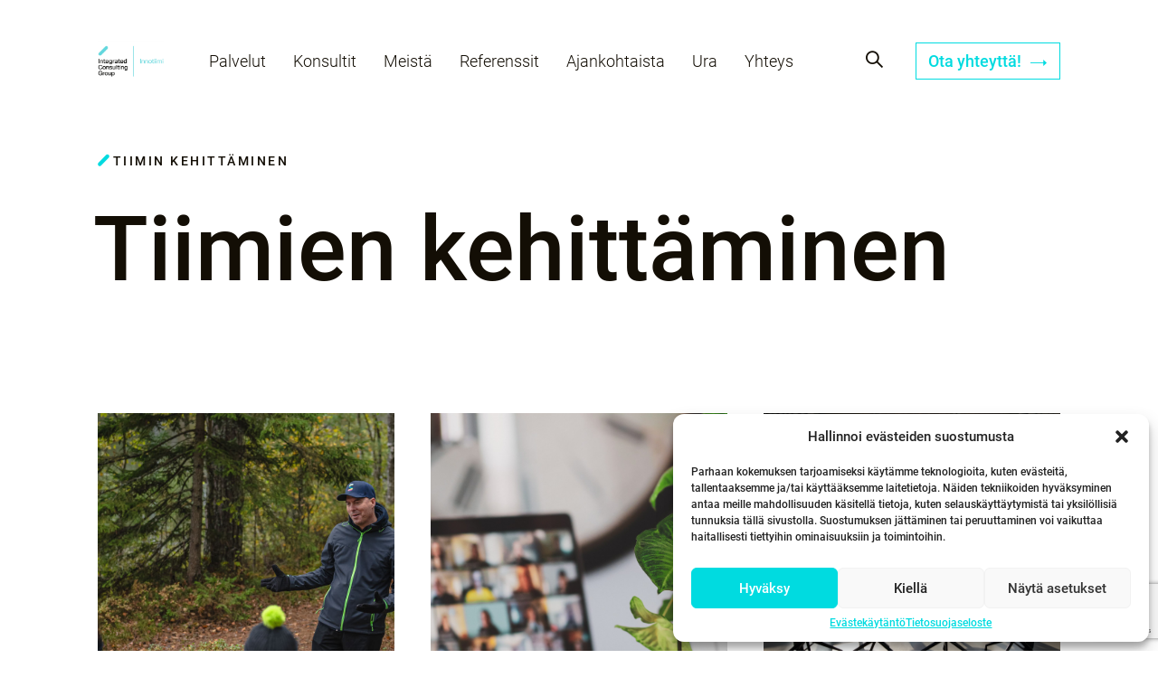

--- FILE ---
content_type: text/html; charset=UTF-8
request_url: https://www.innotiimi-icg.fi/tag/tiimien-kehittaminen/page/2/
body_size: 14341
content:
<!doctype html>
<html lang="fi">
  <head>
  <meta charset="utf-8">
  <meta http-equiv="x-ua-compatible" content="ie=edge">
  <meta name="viewport" content="width=device-width, initial-scale=1, shrink-to-fit=no">
  <meta name='robots' content='index, follow, max-image-preview:large, max-snippet:-1, max-video-preview:-1' />

	<!-- This site is optimized with the Yoast SEO plugin v23.8 - https://yoast.com/wordpress/plugins/seo/ -->
	<title>Tiimien kehittäminen Archives - ICG Innotiimi</title>
	<link rel="canonical" href="https://www.innotiimi-icg.fi/tag/tiimien-kehittaminen/" />
	<meta property="og:locale" content="fi_FI" />
	<meta property="og:type" content="article" />
	<meta property="og:title" content="Tiimien kehittäminen Archives - ICG Innotiimi" />
	<meta property="og:url" content="https://www.innotiimi-icg.fi/tag/tiimien-kehittaminen/" />
	<meta property="og:site_name" content="ICG Innotiimi" />
	<meta name="twitter:card" content="summary_large_image" />
	<script type="application/ld+json" class="yoast-schema-graph">{"@context":"https://schema.org","@graph":[{"@type":"CollectionPage","@id":"https://www.innotiimi-icg.fi/tag/tiimien-kehittaminen/","url":"https://www.innotiimi-icg.fi/tag/tiimien-kehittaminen/","name":"Tiimien kehittäminen Archives - ICG Innotiimi","isPartOf":{"@id":"https://www.innotiimi-icg.fi/#website"},"primaryImageOfPage":{"@id":"https://www.innotiimi-icg.fi/tag/tiimien-kehittaminen/#primaryimage"},"image":{"@id":"https://www.innotiimi-icg.fi/tag/tiimien-kehittaminen/#primaryimage"},"thumbnailUrl":"/app/uploads/sites/19/2024/12/1985_icg_wien_4_2023_©_johannes_gellner-scaled.jpg","breadcrumb":{"@id":"https://www.innotiimi-icg.fi/tag/tiimien-kehittaminen/#breadcrumb"},"inLanguage":"fi"},{"@type":"ImageObject","inLanguage":"fi","@id":"https://www.innotiimi-icg.fi/tag/tiimien-kehittaminen/#primaryimage","url":"/app/uploads/sites/19/2024/12/1985_icg_wien_4_2023_©_johannes_gellner-scaled.jpg","contentUrl":"/app/uploads/sites/19/2024/12/1985_icg_wien_4_2023_©_johannes_gellner-scaled.jpg","width":2560,"height":1704},{"@type":"BreadcrumbList","@id":"https://www.innotiimi-icg.fi/tag/tiimien-kehittaminen/#breadcrumb","itemListElement":[{"@type":"ListItem","position":1,"name":"Home","item":"https://www.innotiimi-icg.fi/"},{"@type":"ListItem","position":2,"name":"Tiimien kehittäminen"}]},{"@type":"WebSite","@id":"https://www.innotiimi-icg.fi/#website","url":"https://www.innotiimi-icg.fi/","name":"ICG Innotiimi","description":"ICG Innotiimi Suomi - Matkakumppanisi muutoksessa","potentialAction":[{"@type":"SearchAction","target":{"@type":"EntryPoint","urlTemplate":"https://www.innotiimi-icg.fi/search/{search_term_string}"},"query-input":{"@type":"PropertyValueSpecification","valueRequired":true,"valueName":"search_term_string"}}],"inLanguage":"fi"}]}</script>
	<!-- / Yoast SEO plugin. -->


<link rel='dns-prefetch' href='//www.integratedconsulting.eu' />
<link rel='dns-prefetch' href='//code.jquery.com' />
<link href='https://fonts.gstatic.com' crossorigin rel='preconnect' />
<link rel="stylesheet" href="https://www.innotiimi-icg.fi/wp-includes/css/dist/block-library/style.min.css">
<style id='global-styles-inline-css' type='text/css'>
:root{--wp--preset--aspect-ratio--square: 1;--wp--preset--aspect-ratio--4-3: 4/3;--wp--preset--aspect-ratio--3-4: 3/4;--wp--preset--aspect-ratio--3-2: 3/2;--wp--preset--aspect-ratio--2-3: 2/3;--wp--preset--aspect-ratio--16-9: 16/9;--wp--preset--aspect-ratio--9-16: 9/16;--wp--preset--color--black: #000000;--wp--preset--color--cyan-bluish-gray: #abb8c3;--wp--preset--color--white: #ffffff;--wp--preset--color--pale-pink: #f78da7;--wp--preset--color--vivid-red: #cf2e2e;--wp--preset--color--luminous-vivid-orange: #ff6900;--wp--preset--color--luminous-vivid-amber: #fcb900;--wp--preset--color--light-green-cyan: #7bdcb5;--wp--preset--color--vivid-green-cyan: #00d084;--wp--preset--color--pale-cyan-blue: #8ed1fc;--wp--preset--color--vivid-cyan-blue: #0693e3;--wp--preset--color--vivid-purple: #9b51e0;--wp--preset--gradient--vivid-cyan-blue-to-vivid-purple: linear-gradient(135deg,rgba(6,147,227,1) 0%,rgb(155,81,224) 100%);--wp--preset--gradient--light-green-cyan-to-vivid-green-cyan: linear-gradient(135deg,rgb(122,220,180) 0%,rgb(0,208,130) 100%);--wp--preset--gradient--luminous-vivid-amber-to-luminous-vivid-orange: linear-gradient(135deg,rgba(252,185,0,1) 0%,rgba(255,105,0,1) 100%);--wp--preset--gradient--luminous-vivid-orange-to-vivid-red: linear-gradient(135deg,rgba(255,105,0,1) 0%,rgb(207,46,46) 100%);--wp--preset--gradient--very-light-gray-to-cyan-bluish-gray: linear-gradient(135deg,rgb(238,238,238) 0%,rgb(169,184,195) 100%);--wp--preset--gradient--cool-to-warm-spectrum: linear-gradient(135deg,rgb(74,234,220) 0%,rgb(151,120,209) 20%,rgb(207,42,186) 40%,rgb(238,44,130) 60%,rgb(251,105,98) 80%,rgb(254,248,76) 100%);--wp--preset--gradient--blush-light-purple: linear-gradient(135deg,rgb(255,206,236) 0%,rgb(152,150,240) 100%);--wp--preset--gradient--blush-bordeaux: linear-gradient(135deg,rgb(254,205,165) 0%,rgb(254,45,45) 50%,rgb(107,0,62) 100%);--wp--preset--gradient--luminous-dusk: linear-gradient(135deg,rgb(255,203,112) 0%,rgb(199,81,192) 50%,rgb(65,88,208) 100%);--wp--preset--gradient--pale-ocean: linear-gradient(135deg,rgb(255,245,203) 0%,rgb(182,227,212) 50%,rgb(51,167,181) 100%);--wp--preset--gradient--electric-grass: linear-gradient(135deg,rgb(202,248,128) 0%,rgb(113,206,126) 100%);--wp--preset--gradient--midnight: linear-gradient(135deg,rgb(2,3,129) 0%,rgb(40,116,252) 100%);--wp--preset--font-size--small: 13px;--wp--preset--font-size--medium: 20px;--wp--preset--font-size--large: 36px;--wp--preset--font-size--x-large: 42px;--wp--preset--spacing--20: 0.44rem;--wp--preset--spacing--30: 0.67rem;--wp--preset--spacing--40: 1rem;--wp--preset--spacing--50: 1.5rem;--wp--preset--spacing--60: 2.25rem;--wp--preset--spacing--70: 3.38rem;--wp--preset--spacing--80: 5.06rem;--wp--preset--shadow--natural: 6px 6px 9px rgba(0, 0, 0, 0.2);--wp--preset--shadow--deep: 12px 12px 50px rgba(0, 0, 0, 0.4);--wp--preset--shadow--sharp: 6px 6px 0px rgba(0, 0, 0, 0.2);--wp--preset--shadow--outlined: 6px 6px 0px -3px rgba(255, 255, 255, 1), 6px 6px rgba(0, 0, 0, 1);--wp--preset--shadow--crisp: 6px 6px 0px rgba(0, 0, 0, 1);}:where(body) { margin: 0; }.wp-site-blocks > .alignleft { float: left; margin-right: 2em; }.wp-site-blocks > .alignright { float: right; margin-left: 2em; }.wp-site-blocks > .aligncenter { justify-content: center; margin-left: auto; margin-right: auto; }:where(.is-layout-flex){gap: 0.5em;}:where(.is-layout-grid){gap: 0.5em;}.is-layout-flow > .alignleft{float: left;margin-inline-start: 0;margin-inline-end: 2em;}.is-layout-flow > .alignright{float: right;margin-inline-start: 2em;margin-inline-end: 0;}.is-layout-flow > .aligncenter{margin-left: auto !important;margin-right: auto !important;}.is-layout-constrained > .alignleft{float: left;margin-inline-start: 0;margin-inline-end: 2em;}.is-layout-constrained > .alignright{float: right;margin-inline-start: 2em;margin-inline-end: 0;}.is-layout-constrained > .aligncenter{margin-left: auto !important;margin-right: auto !important;}.is-layout-constrained > :where(:not(.alignleft):not(.alignright):not(.alignfull)){margin-left: auto !important;margin-right: auto !important;}body .is-layout-flex{display: flex;}.is-layout-flex{flex-wrap: wrap;align-items: center;}.is-layout-flex > :is(*, div){margin: 0;}body .is-layout-grid{display: grid;}.is-layout-grid > :is(*, div){margin: 0;}body{padding-top: 0px;padding-right: 0px;padding-bottom: 0px;padding-left: 0px;}a:where(:not(.wp-element-button)){text-decoration: underline;}:root :where(.wp-element-button, .wp-block-button__link){background-color: #32373c;border-width: 0;color: #fff;font-family: inherit;font-size: inherit;line-height: inherit;padding: calc(0.667em + 2px) calc(1.333em + 2px);text-decoration: none;}.has-black-color{color: var(--wp--preset--color--black) !important;}.has-cyan-bluish-gray-color{color: var(--wp--preset--color--cyan-bluish-gray) !important;}.has-white-color{color: var(--wp--preset--color--white) !important;}.has-pale-pink-color{color: var(--wp--preset--color--pale-pink) !important;}.has-vivid-red-color{color: var(--wp--preset--color--vivid-red) !important;}.has-luminous-vivid-orange-color{color: var(--wp--preset--color--luminous-vivid-orange) !important;}.has-luminous-vivid-amber-color{color: var(--wp--preset--color--luminous-vivid-amber) !important;}.has-light-green-cyan-color{color: var(--wp--preset--color--light-green-cyan) !important;}.has-vivid-green-cyan-color{color: var(--wp--preset--color--vivid-green-cyan) !important;}.has-pale-cyan-blue-color{color: var(--wp--preset--color--pale-cyan-blue) !important;}.has-vivid-cyan-blue-color{color: var(--wp--preset--color--vivid-cyan-blue) !important;}.has-vivid-purple-color{color: var(--wp--preset--color--vivid-purple) !important;}.has-black-background-color{background-color: var(--wp--preset--color--black) !important;}.has-cyan-bluish-gray-background-color{background-color: var(--wp--preset--color--cyan-bluish-gray) !important;}.has-white-background-color{background-color: var(--wp--preset--color--white) !important;}.has-pale-pink-background-color{background-color: var(--wp--preset--color--pale-pink) !important;}.has-vivid-red-background-color{background-color: var(--wp--preset--color--vivid-red) !important;}.has-luminous-vivid-orange-background-color{background-color: var(--wp--preset--color--luminous-vivid-orange) !important;}.has-luminous-vivid-amber-background-color{background-color: var(--wp--preset--color--luminous-vivid-amber) !important;}.has-light-green-cyan-background-color{background-color: var(--wp--preset--color--light-green-cyan) !important;}.has-vivid-green-cyan-background-color{background-color: var(--wp--preset--color--vivid-green-cyan) !important;}.has-pale-cyan-blue-background-color{background-color: var(--wp--preset--color--pale-cyan-blue) !important;}.has-vivid-cyan-blue-background-color{background-color: var(--wp--preset--color--vivid-cyan-blue) !important;}.has-vivid-purple-background-color{background-color: var(--wp--preset--color--vivid-purple) !important;}.has-black-border-color{border-color: var(--wp--preset--color--black) !important;}.has-cyan-bluish-gray-border-color{border-color: var(--wp--preset--color--cyan-bluish-gray) !important;}.has-white-border-color{border-color: var(--wp--preset--color--white) !important;}.has-pale-pink-border-color{border-color: var(--wp--preset--color--pale-pink) !important;}.has-vivid-red-border-color{border-color: var(--wp--preset--color--vivid-red) !important;}.has-luminous-vivid-orange-border-color{border-color: var(--wp--preset--color--luminous-vivid-orange) !important;}.has-luminous-vivid-amber-border-color{border-color: var(--wp--preset--color--luminous-vivid-amber) !important;}.has-light-green-cyan-border-color{border-color: var(--wp--preset--color--light-green-cyan) !important;}.has-vivid-green-cyan-border-color{border-color: var(--wp--preset--color--vivid-green-cyan) !important;}.has-pale-cyan-blue-border-color{border-color: var(--wp--preset--color--pale-cyan-blue) !important;}.has-vivid-cyan-blue-border-color{border-color: var(--wp--preset--color--vivid-cyan-blue) !important;}.has-vivid-purple-border-color{border-color: var(--wp--preset--color--vivid-purple) !important;}.has-vivid-cyan-blue-to-vivid-purple-gradient-background{background: var(--wp--preset--gradient--vivid-cyan-blue-to-vivid-purple) !important;}.has-light-green-cyan-to-vivid-green-cyan-gradient-background{background: var(--wp--preset--gradient--light-green-cyan-to-vivid-green-cyan) !important;}.has-luminous-vivid-amber-to-luminous-vivid-orange-gradient-background{background: var(--wp--preset--gradient--luminous-vivid-amber-to-luminous-vivid-orange) !important;}.has-luminous-vivid-orange-to-vivid-red-gradient-background{background: var(--wp--preset--gradient--luminous-vivid-orange-to-vivid-red) !important;}.has-very-light-gray-to-cyan-bluish-gray-gradient-background{background: var(--wp--preset--gradient--very-light-gray-to-cyan-bluish-gray) !important;}.has-cool-to-warm-spectrum-gradient-background{background: var(--wp--preset--gradient--cool-to-warm-spectrum) !important;}.has-blush-light-purple-gradient-background{background: var(--wp--preset--gradient--blush-light-purple) !important;}.has-blush-bordeaux-gradient-background{background: var(--wp--preset--gradient--blush-bordeaux) !important;}.has-luminous-dusk-gradient-background{background: var(--wp--preset--gradient--luminous-dusk) !important;}.has-pale-ocean-gradient-background{background: var(--wp--preset--gradient--pale-ocean) !important;}.has-electric-grass-gradient-background{background: var(--wp--preset--gradient--electric-grass) !important;}.has-midnight-gradient-background{background: var(--wp--preset--gradient--midnight) !important;}.has-small-font-size{font-size: var(--wp--preset--font-size--small) !important;}.has-medium-font-size{font-size: var(--wp--preset--font-size--medium) !important;}.has-large-font-size{font-size: var(--wp--preset--font-size--large) !important;}.has-x-large-font-size{font-size: var(--wp--preset--font-size--x-large) !important;}
:where(.wp-block-post-template.is-layout-flex){gap: 1.25em;}:where(.wp-block-post-template.is-layout-grid){gap: 1.25em;}
:where(.wp-block-columns.is-layout-flex){gap: 2em;}:where(.wp-block-columns.is-layout-grid){gap: 2em;}
:root :where(.wp-block-pullquote){font-size: 1.5em;line-height: 1.6;}
</style>
<link rel="stylesheet" href="/app/plugins/sitepress-multilingual-cms/templates/language-switchers/legacy-list-horizontal/style.min.css">
<link rel="stylesheet" href="/app/plugins/complianz-gdpr-premium-multisite/assets/css/cookieblocker.min.css">
<link rel="stylesheet" href="/app/themes/sage/dist/styles/main_b5976c15.css">
<meta name="generator" content="WPML ver:4.6.13 stt:1,18,39,51;" />
<!-- start Simple Custom CSS and JS -->
<style type="text/css">
/* Q Support - #14111809 - Change of margins in the menu innotiimi-icg.fi */
.site-navigation__main-nav li {
    margin-right: 30px;
}</style>
<!-- end Simple Custom CSS and JS -->

<!--BEGIN: TRACKING CODE MANAGER (v2.3.0) BY INTELLYWP.COM IN HEAD//-->
<script> 
(function(){ window.ldfdr = window.ldfdr || {}; (function(d, s, ss, fs){ fs = d.getElementsByTagName(s)[0]; function ce(src){ var cs = d.createElement(s); cs.src = src; setTimeout(function(){fs.parentNode.insertBefore(cs,fs)}, 1); } ce(ss); })(document, 'script', "https://lftracker.leadfeeder.com/lftracker\_v1\_9mDnrdy1lJJd1KXM.js"); })(); 
</script>
<script id="mcjs">!function(c,h,i,m,p){m=c.createElement(h),p=c.getElementsByTagName(h)[0],m.async=1,m.src=i,p.parentNode.insertBefore(m,p)}(document,"script","https://chimpstatic.com/mcjs-connected/js/users/0549e8a0768bda060373aa6c9/f9901b2b43ba07bb8edd9d7fb.js");</script>
<!--END: https://wordpress.org/plugins/tracking-code-manager IN HEAD//-->			<style>.cmplz-hidden {
					display: none !important;
				}</style><link rel="icon" href="/app/uploads/sites/19/2018/05/cropped-ICG-bar-32x32.jpg" sizes="32x32" />
<link rel="icon" href="/app/uploads/sites/19/2018/05/cropped-ICG-bar-192x192.jpg" sizes="192x192" />
<link rel="apple-touch-icon" href="/app/uploads/sites/19/2018/05/cropped-ICG-bar-180x180.jpg" />
<meta name="msapplication-TileImage" content="/app/uploads/sites/19/2018/05/cropped-ICG-bar-270x270.jpg" />
		<style type="text/css" id="wp-custom-css">
			/* fix for https://teamwork.q.agency/#/tasks/13921267   **/

/*MailChimp Form Embed Code - Classic - 12/17/2015 v10.7 */
#mc_embed_signup form {display:block; position:relative; text-align:left; padding:10px 0 10px 3%}
#mc_embed_signup h2 {font-weight:bold; padding:0; margin:15px 0; font-size:1.4em;}
#mc_embed_signup input {border: 1px solid #ABB0B2; -webkit-border-radius: 3px; -moz-border-radius: 3px; border-radius: 3px;}
#mc_embed_signup input[type=checkbox]{-webkit-appearance:checkbox;}
#mc_embed_signup input[type=radio]{-webkit-appearance:radio;}
#mc_embed_signup input:focus {border-color:#333;}
#mc_embed_signup .button {clear:both; background-color: #aaa; border: 0 none; border-radius:4px; transition: all 0.23s ease-in-out 0s; color: #FFFFFF; cursor: pointer; display: inline-block; font-size:15px; font-weight: normal; height: 32px; line-height: 32px; margin: 0 5px 10px 0; padding: 0 22px; text-align: center; text-decoration: none; vertical-align: top; white-space: nowrap; width: auto;}
#mc_embed_signup .button:hover {background-color:#777;}
#mc_embed_signup .small-meta {font-size: 11px;}
#mc_embed_signup .nowrap {white-space:nowrap;}

#mc_embed_signup .mc-field-group {clear:left; position:relative; width:96%; padding-bottom:3%; min-height:50px;}
#mc_embed_signup .size1of2 {clear:none; float:left; display:inline-block; width:46%; margin-right:4%;}
* html #mc_embed_signup .size1of2 {margin-right:2%; /* Fix for IE6 double margins. */}
#mc_embed_signup .mc-field-group label {display:block; margin-bottom:3px;}
#mc_embed_signup .mc-field-group input {display:block; width:100%; padding:8px 0; text-indent:2%;}
#mc_embed_signup .mc-field-group select {display:inline-block; width:99%; padding:5px 0; margin-bottom:2px;}

#mc_embed_signup .datefield, #mc_embed_signup .phonefield-us{padding:5px 0;}
#mc_embed_signup .datefield input, #mc_embed_signup .phonefield-us input{display:inline; width:60px; margin:0 2px; letter-spacing:1px; text-align:center; padding:5px 0 2px 0;}
#mc_embed_signup .phonefield-us .phonearea input, #mc_embed_signup .phonefield-us .phonedetail1 input{width:40px;}
#mc_embed_signup .datefield .monthfield input, #mc_embed_signup .datefield .dayfield input{width:30px;}
#mc_embed_signup .datefield label, #mc_embed_signup .phonefield-us label{display:none;}

#mc_embed_signup .indicates-required {text-align:right; font-size:11px; margin-right:4%;}
#mc_embed_signup .asterisk {color:#e85c41; font-size:150%; font-weight:normal; position:relative; top:5px;}     
#mc_embed_signup .clear {clear:both;}

#mc_embed_signup .mc-field-group.input-group ul {margin:0; padding:5px 0; list-style:none;}
#mc_embed_signup .mc-field-group.input-group ul li {display:block; padding:3px 0; margin:0;}
#mc_embed_signup .mc-field-group.input-group label {display:inline;}
#mc_embed_signup .mc-field-group.input-group input {display:inline; width:auto; border:none;}

#mc_embed_signup div#mce-responses {float:left; top:-1.4em; padding:0em .5em 0em .5em; overflow:hidden; width:90%; margin: 0 5%; clear: both;}
#mc_embed_signup div.response {margin:1em 0; padding:1em .5em .5em 0; font-weight:bold; float:left; top:-1.5em; z-index:1; width:80%;}
#mc_embed_signup #mce-error-response {display:none;}
#mc_embed_signup #mce-success-response {color:#529214; display:none;}
#mc_embed_signup label.error {display:block; float:none; width:auto; margin-left:1.05em; text-align:left; padding:.5em 0;}

#mc-embedded-subscribe {clear:both; width:auto; display:block; margin:1em 0 1em 5%;}
#mc_embed_signup #num-subscribers {font-size:1.1em;}
#mc_embed_signup #num-subscribers span {padding:.5em; border:1px solid #ccc; margin-right:.5em; font-weight:bold;}

#mc_embed_signup #mc-embedded-subscribe-form div.mce_inline_error {display:inline-block; margin:2px 0 1em 0; padding:5px 10px; background-color:rgba(255,255,255,0.85); -webkit-border-radius: 3px; -moz-border-radius: 3px; border-radius: 3px; font-size:14px; font-weight:normal; z-index:1; color:#e85c41;}
#mc_embed_signup #mc-embedded-subscribe-form input.mce_inline_error {border:2px solid #e85c41;}		</style>
		<noscript><style id="rocket-lazyload-nojs-css">.rll-youtube-player, [data-lazy-src]{display:none !important;}</style></noscript>
  <script type="text/javascript">
    var MTUserId='a578bc8f-6254-4ac8-b48c-80331e2d99fd';
    var MTFontIds = new Array();

    MTFontIds.push("1361694"); // Glypha® W02 45 Light
    (function() {
      /*eslint-disable*/
      eval(function (p, a, c, k, e, d) { e = function (c) { return c.toString(36) }; if (!''.replace(/^/, String)) { while (c--) { d[c.toString(a)] = k[c] || c.toString(a) } k = [function (e) { return d[e] }]; e = function () { return '\\w+' }; c = 1 }; while (c--) { if (k[c]) { p = p.replace(new RegExp('\\b' + e(c) + '\\b', 'g'), k[c]) } } return p }('4 8=9.f;4 6=9.k.m(",");4 2=3.j(\'l\');2.h=\'g/5\';2.d=\'b\';2.e=(\'7:\'==3.i.s?\'7:\':\'u:\')+\'//v.n.w/x/1.5?t=5&c=\'+8+\'&o=\'+6;(3.a(\'p\')[0]||3.a(\'q\')[0]).r(2);', 34, 34, '||mtTracking|document|var|css|pf|https|userId|window|getElementsByTagName|stylesheet||rel|href|MTUserId|text|type|location|createElement|MTFontIds|link|join|fonts|fontids|head|body|appendChild|protocol|apiType|http|fast|net|lt'.split('|'), 0, {}))
    })();
  </script>
</head>
  <body data-cmplz=1 class="archive tag tag-tiimien-kehittaminen tag-133 paged-2 tag-paged-2 locale-fi  sID19">
    <!-- add linkedin tracking code -->
        <nav class="site-navigation site-navigation--mobile-view">

      <ul id="menu-mobile_menu_fi" class="site-navigation__main-nav"><li class="no-sub menu-palvelumme" ><a href="https://www.innotiimi-icg.fi/palvelut/" >Palvelumme</a></li>
<li class="no-sub menu-konsulttimme" ><a href="https://www.innotiimi-icg.fi/konsultit/" >Konsulttimme</a></li>
<li class="no-sub menu-meista" ><a href="https://www.innotiimi-icg.fi/meista/" >Meistä</a></li>
<li class="no-sub menu-referenssit" ><a href="https://www.innotiimi-icg.fi/asiakastarinat/" >Referenssit</a></li>
<li class="no-sub menu-ajankohtaista" ><a href="https://www.innotiimi-icg.fi/ajankohtaista/" >Ajankohtaista</a></li>
<li class="no-sub menu-rekrytointi" ><a href="https://www.innotiimi-icg.fi/ura-icg-innotiimilla/" >Rekrytointi</a></li>
<li class="no-sub menu-yhteystiedot" ><a href="https://www.innotiimi-icg.fi/yhteystiedot/" >Yhteystiedot</a></li>
</ul>
  
  
</nav>


<div class="mobile-nav-trigger" data-method="toggleMenu">
  <span></span>
  <span></span>
  <span></span>
  <span></span>
</div>


<header class="page-header" >

  <div class="container">
    <h1 class="site-logo site-logo--custom">
              <a href="https://www.innotiimi-icg.fi" title="ICG Innotiimi">
          <img src="/app/uploads/sites/19/2023/04/Logo-ICG-Innotiimi-Web.png" alt="Logo ICG Innotiimi-Web">
        </a>
          </h1>

    <nav class="site-navigation">

              <ul id="menu-header-menu-fi" class="site-navigation__main-nav"><li class="no-sub menu-palvelut" ><a href="https://www.innotiimi-icg.fi/palvelut/" >Palvelut</a></li>
<li class="no-sub menu-konsultit" ><a href="https://www.innotiimi-icg.fi/konsultit/" >Konsultit</a></li>
<li class="no-sub menu-meista" ><a href="https://www.innotiimi-icg.fi/meista/" >Meistä</a></li>
<li class="no-sub menu-referenssit" ><a href="https://www.innotiimi-icg.fi/asiakastarinat/" >Referenssit</a></li>
<li class="no-sub menu-ajankohtaista" ><a href="https://www.innotiimi-icg.fi/ajankohtaista/" >Ajankohtaista</a></li>
<li class="no-sub menu-ura" ><a href="https://www.innotiimi-icg.fi/ura-icg-innotiimilla/" >Ura</a></li>
<li class="no-sub menu-yhteys" ><a href="https://www.innotiimi-icg.fi/yhteystiedot/" >Yhteys</a></li>
</ul>
      
      
    </nav>

    <nav class="site-nav-additional">
              <button class="site-navigation__search" data-method="openSearch"></button>
      
                      <a href="mailto:contact@innotiimi-icg.com?subject=Yhteydenotto%20Innotiimi-ICG:lle" target="" class="site-naivgation__contact-button button-turquise">Ota yhteyttä! <i class="arr-icon-turquise"></i></a>
          </nav>

  </div>

</header>
      <main class="main">

        
              <div class="container container--no-hero">
      
      <div  class="breadcrumb-module">
  
            <div class="title-additional-info">
        <div class="title-additional__category">
          <p>
            
                          <i class="icon-icg-slash"></i>Tiimin kehittäminen
                    </div>
      </div>
      
  </div>

      <div class="user-content grid-container">
        
        <div class="header-small-image-module">
  
  
        
        
        
        <div class="user-content__title user-content__title--no-hero  ">
                                                <h2 class="title-main">Tiimien kehittäminen</h2>
                              </div>

        
        
              
      
            
  </div>

        
        
        
        
                  
          <div class="archive-boxes">
            <div class="archive-boxes__spinner">
              <div id="circularG">
                <div id="circularG_1" class="circularG"></div>
                <div id="circularG_2" class="circularG"></div>
                <div id="circularG_3" class="circularG"></div>
                <div id="circularG_4" class="circularG"></div>
                <div id="circularG_5" class="circularG"></div>
                <div id="circularG_6" class="circularG"></div>
                <div id="circularG_7" class="circularG"></div>
                <div id="circularG_8" class="circularG"></div>
              </div>
            </div>
            <div class="archive-boxes__boxes ">
                                                        
                                              <div class="slat-box  col-lg-1 col-md-half ">
    	<div class="slat-box-preview">
          		<a href="https://www.innotiimi-icg.fi/case_studies/metsasta-rauhallinen-ymparisto-sitowisen-tiimipaivalle-icg-fi/">
          <img class="object-fit-cover" src="/app/uploads/sites/19/2022/05/Kehittamispaiva_metsassa__0921-4281-e1651726593594.jpg" alt="Kehittamispaiva_metsassa__0921-42[81]">
    		</a>
        	</div>
  
	<article class="slat-box-content-wrapper">
		<div class="article-category">
              <a href="https://www.innotiimi-icg.fi/case_studies/metsasta-rauhallinen-ymparisto-sitowisen-tiimipaivalle-icg-fi/">
                                                          Asiakastarinat
                                      </a>
      		</div>

		<div class="slat-title">
        			<a href="https://www.innotiimi-icg.fi/case_studies/metsasta-rauhallinen-ymparisto-sitowisen-tiimipaivalle-icg-fi/">
        				<h3 class="headline-teaser">Metsä tarjosi rauhallisen ympäristön Sitowisen tiimin kehityspäivälle</h3>
        			</a>
      		</div>

		<div class="slat-content">
        			<a href="https://www.innotiimi-icg.fi/case_studies/metsasta-rauhallinen-ymparisto-sitowisen-tiimipaivalle-icg-fi/">
        				<p class="teaser-text "></p>
        			</a>
      		</div>
	</article>
</div>
                                                                
                                              <div class="slat-box  col-lg-1 col-md-half ">
    	<div class="slat-box-preview">
          		<a href="https://www.innotiimi-icg.fi/hybridityo-tyon-uudet-yhteiset-askelmerkit/">
          <img class="object-fit-cover" src="/app/uploads/sites/19/2021/09/sigmund-eTgMFFzroGc-unsplash-scaled.jpg" alt="sigmund-eTgMFFzroGc-unsplash">
    		</a>
        	</div>
  
	<article class="slat-box-content-wrapper">
		<div class="article-category">
              <a href="https://www.innotiimi-icg.fi/hybridityo-tyon-uudet-yhteiset-askelmerkit/">
                                                                      Palvelu
                                                  </a>
      		</div>

		<div class="slat-title">
        			<a href="https://www.innotiimi-icg.fi/hybridityo-tyon-uudet-yhteiset-askelmerkit/">
        				<h3 class="headline-teaser">Hybridityö &#8211; työn uudet yhteiset askelmerkit</h3>
        			</a>
      		</div>

		<div class="slat-content">
        			<a href="https://www.innotiimi-icg.fi/hybridityo-tyon-uudet-yhteiset-askelmerkit/">
        				<p class="teaser-text "></p>
        			</a>
      		</div>
	</article>
</div>
                                                                
                                              <div class="slat-box  col-lg-1 col-md-half ">
    	<div class="slat-box-preview">
          		<a href="https://www.innotiimi-icg.fi/johtotiimi-luo-edellytykset-organisaation-onnistumiselle/">
          <img class="object-fit-cover" src="/app/uploads/sites/19/2021/09/nastuh-abootalebi-J1rNS2qv8BQ-unsplash.jpg" alt="nastuh-abootalebi-J1rNS2qv8BQ-unsplash">
    		</a>
        	</div>
  
	<article class="slat-box-content-wrapper">
		<div class="article-category">
              <a href="https://www.innotiimi-icg.fi/johtotiimi-luo-edellytykset-organisaation-onnistumiselle/">
                                                                      Palvelu
                                                  </a>
      		</div>

		<div class="slat-title">
        			<a href="https://www.innotiimi-icg.fi/johtotiimi-luo-edellytykset-organisaation-onnistumiselle/">
        				<h3 class="headline-teaser">Johtotiimi luo edellytykset organisaation onnistumiselle</h3>
        			</a>
      		</div>

		<div class="slat-content">
        			<a href="https://www.innotiimi-icg.fi/johtotiimi-luo-edellytykset-organisaation-onnistumiselle/">
        				<p class="teaser-text "></p>
        			</a>
      		</div>
	</article>
</div>
                                                                
                                              <div class="slat-box  col-lg-1 col-md-half ">
    	<div class="slat-box-preview">
          		<a href="https://www.innotiimi-icg.fi/services/osallistava-johtaminen-on-opittava-taito/">
          <img class="object-fit-cover" src="/app/uploads/sites/19/2018/05/osallistava-johtaminen-500x500.jpg" alt="osallistava johtaminen 500x500">
    		</a>
        	</div>
  
	<article class="slat-box-content-wrapper">
		<div class="article-category">
              <a href="https://www.innotiimi-icg.fi/services/osallistava-johtaminen-on-opittava-taito/">
                            Palvelu
                        </a>
      		</div>

		<div class="slat-title">
        			<a href="https://www.innotiimi-icg.fi/services/osallistava-johtaminen-on-opittava-taito/">
        				<h3 class="headline-teaser">Osallistava johtaminen on opittava taito</h3>
        			</a>
      		</div>

		<div class="slat-content">
        			<a href="https://www.innotiimi-icg.fi/services/osallistava-johtaminen-on-opittava-taito/">
        				<p class="teaser-text ">Osallistava johtaminen, valmentava johtaminen, transformatiivinen jo..</p>
        			</a>
      		</div>
	</article>
</div>
                                                                
                                              <div class="slat-box  col-lg-1 col-md-half ">
    	<div class="slat-box-preview">
          		<a href="https://www.innotiimi-icg.fi/tiimin-kehittamispaiva-metsassa/">
          <img class="object-fit-cover" src="/app/uploads/sites/19/2021/08/Vanha-puu-scaled.jpg" alt="Vanha puu">
    		</a>
        	</div>
  
	<article class="slat-box-content-wrapper">
		<div class="article-category">
              <a href="https://www.innotiimi-icg.fi/tiimin-kehittamispaiva-metsassa/">
                                                                      Palvelu
                                                  </a>
      		</div>

		<div class="slat-title">
        			<a href="https://www.innotiimi-icg.fi/tiimin-kehittamispaiva-metsassa/">
        				<h3 class="headline-teaser">Tiimin kehittämispäivä metsässä</h3>
        			</a>
      		</div>

		<div class="slat-content">
        			<a href="https://www.innotiimi-icg.fi/tiimin-kehittamispaiva-metsassa/">
        				<p class="teaser-text "></p>
        			</a>
      		</div>
	</article>
</div>
                                                                
                                              <div class="slat-box  col-lg-1 col-md-half ">
    	<div class="slat-box-preview">
          		<a href="https://www.innotiimi-icg.fi/insights/yhteiset-rakenteet-sujuvan-tyoskentelyn-perustana/">
          <img class="object-fit-cover" src="/app/uploads/sites/19/2021/01/rakenteet.png" alt="rakenteet">
    		</a>
        	</div>
  
	<article class="slat-box-content-wrapper">
		<div class="article-category">
              <a href="https://www.innotiimi-icg.fi/insights/yhteiset-rakenteet-sujuvan-tyoskentelyn-perustana/">
                            Blogi
                        </a>
      		</div>

		<div class="slat-title">
        			<a href="https://www.innotiimi-icg.fi/insights/yhteiset-rakenteet-sujuvan-tyoskentelyn-perustana/">
        				<h3 class="headline-teaser">Yhteiset rakenteet sujuvan työskentelyn perustana</h3>
        			</a>
      		</div>

		<div class="slat-content">
        			<a href="https://www.innotiimi-icg.fi/insights/yhteiset-rakenteet-sujuvan-tyoskentelyn-perustana/">
        				<p class="teaser-text "></p>
        			</a>
      		</div>
	</article>
</div>
                                                                
                                              <div class="slat-box  col-lg-1 col-md-half ">
    	<div class="slat-box-preview">
          		<a href="https://www.innotiimi-icg.fi/seminars/vastuullisen-vaikuttamisen-webinaari/">
          <img class="object-fit-cover" src="/app/uploads/sites/19/2021/01/Webinaaribanneri.png" alt="Webinaaribanneri">
    		</a>
        	</div>
  
	<article class="slat-box-content-wrapper">
		<div class="article-category">
              <a href="https://www.innotiimi-icg.fi/seminars/vastuullisen-vaikuttamisen-webinaari/">
                                                          Tapahtuma
                                      </a>
      		</div>

		<div class="slat-title">
        			<a href="https://www.innotiimi-icg.fi/seminars/vastuullisen-vaikuttamisen-webinaari/">
        				<h3 class="headline-teaser">Webinaari</h3>
        			</a>
      		</div>

		<div class="slat-content">
        			<a href="https://www.innotiimi-icg.fi/seminars/vastuullisen-vaikuttamisen-webinaari/">
        				<p class="teaser-text ">Minä ja tiimini versio 3.0</p>
        			</a>
      		</div>
	</article>
</div>
                                                                
                                              <div class="slat-box  col-lg-1 col-md-half ">
    	<div class="slat-box-preview">
          		<a href="https://www.innotiimi-icg.fi/insights/psykologisen-turvallisuuden-kehittaminen-kaipaa-sosiaalista-riskinottoa/">
          <img class="object-fit-cover" src="/app/uploads/sites/19/2020/12/Kädet-rungolla-scaled.jpg" alt="Kädet rungolla">
    		</a>
        	</div>
  
	<article class="slat-box-content-wrapper">
		<div class="article-category">
              <a href="https://www.innotiimi-icg.fi/insights/psykologisen-turvallisuuden-kehittaminen-kaipaa-sosiaalista-riskinottoa/">
                            Blogi
                        </a>
      		</div>

		<div class="slat-title">
        			<a href="https://www.innotiimi-icg.fi/insights/psykologisen-turvallisuuden-kehittaminen-kaipaa-sosiaalista-riskinottoa/">
        				<h3 class="headline-teaser">Psykologisen turvallisuuden kehittäminen kaipaa sosiaalista riskinottoa</h3>
        			</a>
      		</div>

		<div class="slat-content">
        			<a href="https://www.innotiimi-icg.fi/insights/psykologisen-turvallisuuden-kehittaminen-kaipaa-sosiaalista-riskinottoa/">
        				<p class="teaser-text "></p>
        			</a>
      		</div>
	</article>
</div>
                                                                
                                              <div class="slat-box  col-lg-1 col-md-half ">
    	<div class="slat-box-preview">
          		<a href="https://www.innotiimi-icg.fi/insights/tiimit-ovat-jokaisen-organisaation-tarkeimmat-yksikot-tunnista-haasteet-ja-mahdollisuudet/">
          <img class="object-fit-cover" src="/app/uploads/sites/19/People/Consultant_photos_feature/Hellström_feature_1.jpg" alt="Hellström_feature_1">
    		</a>
        	</div>
  
	<article class="slat-box-content-wrapper">
		<div class="article-category">
              <a href="https://www.innotiimi-icg.fi/insights/tiimit-ovat-jokaisen-organisaation-tarkeimmat-yksikot-tunnista-haasteet-ja-mahdollisuudet/">
                            Blogi
                        </a>
      		</div>

		<div class="slat-title">
        			<a href="https://www.innotiimi-icg.fi/insights/tiimit-ovat-jokaisen-organisaation-tarkeimmat-yksikot-tunnista-haasteet-ja-mahdollisuudet/">
        				<h3 class="headline-teaser">Tiimit ovat jokaisen organisaation tärkeimmät yksiköt – tunnista haasteet ja mahdollisuudet</h3>
        			</a>
      		</div>

		<div class="slat-content">
        			<a href="https://www.innotiimi-icg.fi/insights/tiimit-ovat-jokaisen-organisaation-tarkeimmat-yksikot-tunnista-haasteet-ja-mahdollisuudet/">
        				<p class="teaser-text "></p>
        			</a>
      		</div>
	</article>
</div>
                                                                
                                              <div class="slat-box  col-lg-1 col-md-half ">
    	<div class="slat-box-preview">
          		<a href="https://www.innotiimi-icg.fi/insights/tavoitteellinen-vuorovaikutus-nakokulmia-johtamiseen/">
          <img class="object-fit-cover" src="/app/uploads/sites/19/2020/06/Tavoitteellinen-vuorovaikutus-scaled.jpeg" alt="Tavoitteellinen vuorovaikutus">
    		</a>
        	</div>
  
	<article class="slat-box-content-wrapper">
		<div class="article-category">
              <a href="https://www.innotiimi-icg.fi/insights/tavoitteellinen-vuorovaikutus-nakokulmia-johtamiseen/">
                            Blogi 1/3
                        </a>
      		</div>

		<div class="slat-title">
        			<a href="https://www.innotiimi-icg.fi/insights/tavoitteellinen-vuorovaikutus-nakokulmia-johtamiseen/">
        				<h3 class="headline-teaser">Tavoitteellinen vuorovaikutus – näkökulmia johtamiseen</h3>
        			</a>
      		</div>

		<div class="slat-content">
        			<a href="https://www.innotiimi-icg.fi/insights/tavoitteellinen-vuorovaikutus-nakokulmia-johtamiseen/">
        				<p class="teaser-text "></p>
        			</a>
      		</div>
	</article>
</div>
                                                                    </div>
          </div>

                        </div>
    </div>

    
          <nav class="prev-next-posts">
    <div class="container">
      <div class="prev-posts-link">
<a href="https://www.innotiimi-icg.fi/tag/tiimien-kehittaminen/" class="button-turquise">Uudemmat</a>
</div><div class="next-posts-link">
<a href="https://www.innotiimi-icg.fi/tag/tiimien-kehittaminen/page/3/" class="button-turquise">Vanhemmat</a>
</div>

  </nav>
    
    
      
      </main>
        <footer class="page-footer">
  <div class="container">

    <div class="page-footer__head">
      <ul class="page-footer__footer-socials">
                                            <li class="linkedIn"><a href="https://www.linkedin.com/company/innotiimi/" target="_blank"></a></li>
                                    <li class="twitter"><a href="https://twitter.com/innotiimifi" target="_blank"></a></li>
                        </ul>

      <a href="#" class="page-footer__bck-to-top bck-to-top" data-method="bckToTop"><i class="icon-arrow-down"></i></a>
    </div>

          <ul id="menu-footer-menu-fi" class="page-footer__columns"><div class="page-footer__column"><div class="page-footer__column-head" data-method="footerOpenContent"><h4 class="footer-hl">Toimistomme Euroopassa</h4></div><div class="page-footer__column-content"><ul class="footer-list"><li><a href="https://www.integratedconsulting.eu/" target="">EU-sivusto (EN)</a></li><li><a href="http://www.integratedconsulting.nl" target="">Alankomaat</a></li><li><a href="https://www.integratedconsulting.at/page-redirect/" target="">Belgia</a></li><li><a href="https://www.integratedconsulting.at/page-redirect/" target="">Bulgaria</a></li><li><a href="https://www.integratedconsulting.at/" target="">Itävalta</a></li><li><a href="http://www.integratedconsulting.ro/" target="">Romania</a></li><li><a href="https://www.integratedconsulting.at/page-redirect/" target="">Ruotsi</a></li><li><a href="https://www.integratedconsulting.at/" target="">Saksa</a></li><li><a href="http://www.integratedconsulting.sk/" target="">Slovakia</a></li><li><a href="https://www.innotiimi-icg.fi/" target="">Suomi</a></li><li><a href="https://www.integratedconsulting.cz/en/" target="">Tsekin tasavalta</a></li><li><a href="http://www.integratedconsulting.hu/" target="">Unkari</a></li><li><a href="" target=""></a></li></ul></div></div><div class="page-footer__column"><div class="page-footer__column-head" data-method="footerOpenContent"><h4 class="footer-hl">Kumppanimme maailmalla</h4></div><div class="page-footer__column-content"><div class="footer-partner"><p class="footer-partner__country">Alankomaat</p><p><a href="https://www.integratedconsulting.at/rijnconsult/">Rijnconsult</a></p>
</div><div class="footer-partner"><p class="footer-partner__country">Saksa</p><p><a href="https://www.integratedconsulting.eu/change-factory/">Change Factory</a></p>
</div><div class="footer-partner"><p class="footer-partner__country">Yhdysvallat</p><p><a HREF="https://www.integratedconsulting.at/schaffer-consulting/">Schaffer Consulting</A></p>
</div><div class="footer-partner"><p class="footer-partner__country">Kiina</p><p><a href="https://www.integratedconsulting.eu/innova-management-institute/">Innova Management Institute</a></p>
</div></div></div><div class="page-footer__column"><div class="page-footer__column-head" data-method="footerOpenContent"><h4 class="footer-hl">Linkit</h4></div><div class="page-footer__column-content"><div class="footer-partner"><p class="footer-partner__country">Tietosuoja</p><p><a href="https://www.innotiimi-icg.fi/evastekaytanto/">Evästekäytännöt</a></p>
</div><div class="footer-partner"><p class="footer-partner__country"></p><p><a href="https://www.innotiimi-icg.fi/tietosuojaseloste/">Tietosuojaseloste</a></p>
</div><div class="footer-partner"><p class="footer-partner__country">Uutiskirje</p><p><a href="https://www.innotiimi-icg.fi/tilaa-uutiskirjeemme/">Tilaa uutiskirjeemme</a></p>
</div></div></div><div class="page-footer__column"><div class="page-footer__column-head" data-method="footerOpenContent"><h4 class="footer-hl">Yhteystiedot</h4></div><div class="page-footer__column-content"><div class="footer-partner"><p class="footer-partner__country"></p><p>ICG Innotiimi</p>
</div><div class="footer-partner"><p class="footer-partner__country"></p><p>Aviabulevardi 1 Karhumäentie 3<br />
01530 Vantaa</p>
<p><a href="mailto:contact@integratedconsulting.fi">contact@integratedconsulting.fi</a></p>
</div><div class="footer-partner"><p class="footer-partner__country">LinkedIn</p><p><a href="https://www.linkedin.com/company/75386/admin/">Seuraa meitä LinkedInissä</a></p>
</div></div></div></ul>
    
    <div class="disclaimer-wrapper">
      <p class="disclaimer"></p>
    </div>

  </div>
</footer>

<!-- Page flyouts -->

<div class="search-flyout-wrapper">
	<div class="container">
		<form role="search" class="search-form" action="https://www.innotiimi-icg.fi/" method="get">
			<div class="group">
				<input type="text" placeholder="Search..." value="" name="s" title="Haku:">
			</div>
		</form>
		<button class="close-search" data-method="closeSearch"></button>
	</div>
</div>

<!-- / Page flyouts -->
    	<script type="text/javascript">
	var relevanssi_rt_regex = /(&|\?)_(rt|rt_nonce)=(\w+)/g
	var newUrl = window.location.search.replace(relevanssi_rt_regex, '')
	history.replaceState(null, null, window.location.pathname + newUrl + window.location.hash)
	</script>
	
<!--BEGIN: TRACKING CODE MANAGER (v2.3.0) BY INTELLYWP.COM IN BODY//-->
<!-- Global site tag (gtag.js) - Google Ads: 784156155 -->
<script async src="https://www.googletagmanager.com/gtag/js?id=AW-784156155"></script>
<script>
  window.dataLayer = window.dataLayer || [];
  function gtag(){dataLayer.push(arguments);}
  gtag('js', new Date());

  gtag('config', 'AW-784156155');
</script>
<!--END: https://wordpress.org/plugins/tracking-code-manager IN BODY//-->
<!--BEGIN: TRACKING CODE MANAGER (v2.3.0) BY INTELLYWP.COM IN FOOTER//-->
<script src="https://resource.finnchat.com/innotiimi.js" type="text/javascript"></script>
<script type="text/javascript">
_linkedin_partner_id = "995372";
window._linkedin_data_partner_ids = window._linkedin_data_partner_ids || [];
window._linkedin_data_partner_ids.push(_linkedin_partner_id);
</script><script type="text/javascript">
(function(){var s = document.getElementsByTagName("script")[0];
var b = document.createElement("script");
b.type = "text/javascript";b.async = true;
b.src = "https://snap.licdn.com/li.lms-analytics/insight.min.js";
s.parentNode.insertBefore(b, s);})();
</script>
<noscript>
<img height="1" width="1" alt="" src="https://dc.ads.linkedin.com/collect/?pid=995372&fmt=gif" />
</noscript>
<!-- Twitter universal website tag code -->
<script>
!function(e,t,n,s,u,a){e.twq||(s=e.twq=function(){s.exe?s.exe.apply(s,arguments):s.queue.push(arguments);
},s.version='1.1',s.queue=[],u=t.createElement(n),u.async=!0,u.src='//static.ads-twitter.com/uwt.js',
a=t.getElementsByTagName(n)[0],a.parentNode.insertBefore(u,a))}(window,document,'script');
// Insert Twitter Pixel ID and Standard Event data below
twq('init','o0c0x');
twq('track','PageView');
</script>
<!-- End Twitter universal website tag code -->
<!--END: https://wordpress.org/plugins/tracking-code-manager IN FOOTER//-->
<!-- Consent Management powered by Complianz | GDPR/CCPA Cookie Consent https://wordpress.org/plugins/complianz-gdpr -->
<div id="cmplz-cookiebanner-container"><div class="cmplz-cookiebanner cmplz-hidden banner-1 bottom-right-view-preferences optin cmplz-bottom-right cmplz-categories-type-view-preferences" aria-modal="true" data-nosnippet="true" role="dialog" aria-live="polite" aria-labelledby="cmplz-header-1-optin" aria-describedby="cmplz-message-1-optin">
	<div class="cmplz-header">
		<div class="cmplz-logo"></div>
		<div class="cmplz-title" id="cmplz-header-1-optin">Hallinnoi evästeiden suostumusta</div>
		<div class="cmplz-close" tabindex="0" role="button" aria-label="Sulje valintaikkuna">
			<svg aria-hidden="true" focusable="false" data-prefix="fas" data-icon="times" class="svg-inline--fa fa-times fa-w-11" role="img" xmlns="http://www.w3.org/2000/svg" viewBox="0 0 352 512"><path fill="currentColor" d="M242.72 256l100.07-100.07c12.28-12.28 12.28-32.19 0-44.48l-22.24-22.24c-12.28-12.28-32.19-12.28-44.48 0L176 189.28 75.93 89.21c-12.28-12.28-32.19-12.28-44.48 0L9.21 111.45c-12.28 12.28-12.28 32.19 0 44.48L109.28 256 9.21 356.07c-12.28 12.28-12.28 32.19 0 44.48l22.24 22.24c12.28 12.28 32.2 12.28 44.48 0L176 322.72l100.07 100.07c12.28 12.28 32.2 12.28 44.48 0l22.24-22.24c12.28-12.28 12.28-32.19 0-44.48L242.72 256z"></path></svg>
		</div>
	</div>

	<div class="cmplz-divider cmplz-divider-header"></div>
	<div class="cmplz-body">
		<div class="cmplz-message" id="cmplz-message-1-optin">Parhaan kokemuksen tarjoamiseksi käytämme teknologioita, kuten evästeitä, tallentaaksemme ja/tai käyttääksemme laitetietoja. Näiden tekniikoiden hyväksyminen antaa meille mahdollisuuden käsitellä tietoja, kuten selauskäyttäytymistä tai yksilöllisiä tunnuksia tällä sivustolla. Suostumuksen jättäminen tai peruuttaminen voi vaikuttaa haitallisesti tiettyihin ominaisuuksiin ja toimintoihin.</div>
		<!-- categories start -->
		<div class="cmplz-categories">
			<details class="cmplz-category cmplz-functional" >
				<summary>
						<span class="cmplz-category-header">
							<span class="cmplz-category-title">Toiminnalliset</span>
							<span class='cmplz-always-active'>
								<span class="cmplz-banner-checkbox">
									<input type="checkbox"
										   id="cmplz-functional-optin"
										   data-category="cmplz_functional"
										   class="cmplz-consent-checkbox cmplz-functional"
										   size="40"
										   value="1"/>
									<label class="cmplz-label" for="cmplz-functional-optin" tabindex="0"><span class="screen-reader-text">Toiminnalliset</span></label>
								</span>
								Aina aktiivinen							</span>
							<span class="cmplz-icon cmplz-open">
								<svg xmlns="http://www.w3.org/2000/svg" viewBox="0 0 448 512"  height="18" ><path d="M224 416c-8.188 0-16.38-3.125-22.62-9.375l-192-192c-12.5-12.5-12.5-32.75 0-45.25s32.75-12.5 45.25 0L224 338.8l169.4-169.4c12.5-12.5 32.75-12.5 45.25 0s12.5 32.75 0 45.25l-192 192C240.4 412.9 232.2 416 224 416z"/></svg>
							</span>
						</span>
				</summary>
				<div class="cmplz-description">
					<span class="cmplz-description-functional">Tekninen tallennus tai pääsy on ehdottoman välttämätön oikeutettua tarkoitusta varten, joka mahdollistaa tietyn tilaajan tai käyttäjän nimenomaisesti pyytämän palvelun käytön, tai yksinomaan viestinnän välittämiseksi sähköisen viestintäverkon kautta.</span>
				</div>
			</details>

			<details class="cmplz-category cmplz-preferences" >
				<summary>
						<span class="cmplz-category-header">
							<span class="cmplz-category-title">Asetukset</span>
							<span class="cmplz-banner-checkbox">
								<input type="checkbox"
									   id="cmplz-preferences-optin"
									   data-category="cmplz_preferences"
									   class="cmplz-consent-checkbox cmplz-preferences"
									   size="40"
									   value="1"/>
								<label class="cmplz-label" for="cmplz-preferences-optin" tabindex="0"><span class="screen-reader-text">Asetukset</span></label>
							</span>
							<span class="cmplz-icon cmplz-open">
								<svg xmlns="http://www.w3.org/2000/svg" viewBox="0 0 448 512"  height="18" ><path d="M224 416c-8.188 0-16.38-3.125-22.62-9.375l-192-192c-12.5-12.5-12.5-32.75 0-45.25s32.75-12.5 45.25 0L224 338.8l169.4-169.4c12.5-12.5 32.75-12.5 45.25 0s12.5 32.75 0 45.25l-192 192C240.4 412.9 232.2 416 224 416z"/></svg>
							</span>
						</span>
				</summary>
				<div class="cmplz-description">
					<span class="cmplz-description-preferences">Tekninen tallennus tai pääsy on tarpeen laillisessa tarkoituksessa sellaisten asetusten tallentamiseen, joita tilaaja tai käyttäjä ei ole pyytänyt.</span>
				</div>
			</details>

			<details class="cmplz-category cmplz-statistics" >
				<summary>
						<span class="cmplz-category-header">
							<span class="cmplz-category-title">Tilastot</span>
							<span class="cmplz-banner-checkbox">
								<input type="checkbox"
									   id="cmplz-statistics-optin"
									   data-category="cmplz_statistics"
									   class="cmplz-consent-checkbox cmplz-statistics"
									   size="40"
									   value="1"/>
								<label class="cmplz-label" for="cmplz-statistics-optin" tabindex="0"><span class="screen-reader-text">Tilastot</span></label>
							</span>
							<span class="cmplz-icon cmplz-open">
								<svg xmlns="http://www.w3.org/2000/svg" viewBox="0 0 448 512"  height="18" ><path d="M224 416c-8.188 0-16.38-3.125-22.62-9.375l-192-192c-12.5-12.5-12.5-32.75 0-45.25s32.75-12.5 45.25 0L224 338.8l169.4-169.4c12.5-12.5 32.75-12.5 45.25 0s12.5 32.75 0 45.25l-192 192C240.4 412.9 232.2 416 224 416z"/></svg>
							</span>
						</span>
				</summary>
				<div class="cmplz-description">
					<span class="cmplz-description-statistics">Tekninen tallennus tai pääsy, jota käytetään yksinomaan tilastollisiin tarkoituksiin.</span>
					<span class="cmplz-description-statistics-anonymous">Tilastolliset evästeet auttavat meitä ymmärtämään, miten kävijät käyttävät verkkosivustoa. Kerätyt tiedot voidaan siirtää Yhdysvaltoihin, ja niihin voidaan mahdollisesti saada pääsy Yhdysvaltojen lainsäädännön mukaisesti.</span>
				</div>
			</details>
			<details class="cmplz-category cmplz-marketing" >
				<summary>
						<span class="cmplz-category-header">
							<span class="cmplz-category-title">Markkinointi</span>
							<span class="cmplz-banner-checkbox">
								<input type="checkbox"
									   id="cmplz-marketing-optin"
									   data-category="cmplz_marketing"
									   class="cmplz-consent-checkbox cmplz-marketing"
									   size="40"
									   value="1"/>
								<label class="cmplz-label" for="cmplz-marketing-optin" tabindex="0"><span class="screen-reader-text">Markkinointi</span></label>
							</span>
							<span class="cmplz-icon cmplz-open">
								<svg xmlns="http://www.w3.org/2000/svg" viewBox="0 0 448 512"  height="18" ><path d="M224 416c-8.188 0-16.38-3.125-22.62-9.375l-192-192c-12.5-12.5-12.5-32.75 0-45.25s32.75-12.5 45.25 0L224 338.8l169.4-169.4c12.5-12.5 32.75-12.5 45.25 0s12.5 32.75 0 45.25l-192 192C240.4 412.9 232.2 416 224 416z"/></svg>
							</span>
						</span>
				</summary>
				<div class="cmplz-description">
					<span class="cmplz-description-marketing">Teknistä tallennustilaa tai pääsyä tarvitaan käyttäjäprofiilien luomiseen mainosten lähettämistä varten tai käyttäjän seuraamiseksi verkkosivustolla tai useilla verkkosivustoilla vastaavia markkinointitarkoituksia varten.</span>
				</div>
			</details>
		</div><!-- categories end -->
			</div>

	<div class="cmplz-links cmplz-information">
		<a class="cmplz-link cmplz-manage-options cookie-statement" href="#" data-relative_url="#cmplz-manage-consent-container">Hallitse vaihtoehtoja</a>
		<a class="cmplz-link cmplz-manage-third-parties cookie-statement" href="#" data-relative_url="#cmplz-cookies-overview">Hallinnoi palveluita</a>
		<a class="cmplz-link cmplz-manage-vendors tcf cookie-statement" href="#" data-relative_url="#cmplz-tcf-wrapper">Hallitse {vendor_count} toimittajia</a>
		<a class="cmplz-link cmplz-external cmplz-read-more-purposes tcf" target="_blank" rel="noopener noreferrer nofollow" href="https://cookiedatabase.org/tcf/purposes/">Lue lisää näistä tarkoituksista</a>
			</div>

	<div class="cmplz-divider cmplz-footer"></div>

	<div class="cmplz-buttons">
		<button class="cmplz-btn cmplz-accept">Hyväksy</button>
		<button class="cmplz-btn cmplz-deny">Kiellä</button>
		<button class="cmplz-btn cmplz-view-preferences">Näytä asetukset</button>
		<button class="cmplz-btn cmplz-save-preferences">Tallenna asetukset</button>
		<a class="cmplz-btn cmplz-manage-options tcf cookie-statement" href="#" data-relative_url="#cmplz-manage-consent-container">Näytä asetukset</a>
			</div>

	<div class="cmplz-links cmplz-documents">
		<a class="cmplz-link cookie-statement" href="#" data-relative_url="">{title}</a>
		<a class="cmplz-link privacy-statement" href="#" data-relative_url="">{title}</a>
		<a class="cmplz-link impressum" href="#" data-relative_url="">{title}</a>
			</div>

</div>
</div>
					<div id="cmplz-manage-consent" data-nosnippet="true"><button class="cmplz-btn cmplz-hidden cmplz-manage-consent manage-consent-1">Hallinnoi suostumusta</button>

</div><script type="text/javascript" src="https://code.jquery.com/jquery-3.2.1.min.js" id="jquery-js"></script>
<script type="text/javascript" id="ajax-load-more-js-extra">
/* <![CDATA[ */
var ajaxVars = {"ajaxurl":"https:\/\/www.innotiimi-icg.fi\/wp-admin\/admin-ajax.php","ajax_nonce":"739155ef24"};
/* ]]> */
</script>
<script>(window.jQuery && jQuery.noConflict()) || document.write('<script src="https://www.innotiimi-icg.fi/wp-includes/js/jquery/jquery.js"><\/script>')</script>
<script type="text/javascript" src="/app/themes/sage/dist/scripts/ajax_b5976c15.js" id="ajax-load-more-js"></script>
<script type="text/javascript" src="/app/plugins/page-links-to/dist/new-tab.js" id="page-links-to-js"></script>
<script type="text/javascript" src="https://www.google.com/recaptcha/api.js?render=6LdXAcIrAAAAAEM_dROkvcvZ9azax54IFa5UsRQA" id="google-recaptcha-js"></script>
<script type="text/javascript" src="https://www.innotiimi-icg.fi/wp-includes/js/dist/vendor/wp-polyfill.min.js" id="wp-polyfill-js"></script>
<script type="text/javascript" id="wpcf7-recaptcha-js-before">
/* <![CDATA[ */
var wpcf7_recaptcha = {
    "sitekey": "6LdXAcIrAAAAAEM_dROkvcvZ9azax54IFa5UsRQA",
    "actions": {
        "homepage": "homepage",
        "contactform": "contactform"
    }
};
/* ]]> */
</script>
<script type="text/javascript" src="/app/plugins/contact-form-7/modules/recaptcha/index.js" id="wpcf7-recaptcha-js"></script>
<script type="text/javascript" src="/app/themes/sage/dist/scripts/main_b5976c15.js" id="sage/main.js-js"></script>
<script type="text/javascript" src="/app/themes/sage/dist/scripts/images-grid_b5976c15.js" id="sage/images-grid.js-js"></script>
<script type="text/javascript" id="cmplz-cookiebanner-js-extra">
/* <![CDATA[ */
var complianz = {"prefix":"cmplz_","user_banner_id":"1","set_cookies":[],"block_ajax_content":"","banner_version":"284","version":"7.1.4","store_consent":"","do_not_track_enabled":"","consenttype":"optin","region":"eu","geoip":"","dismiss_timeout":"","disable_cookiebanner":"","soft_cookiewall":"","dismiss_on_scroll":"","cookie_expiry":"365","url":"https:\/\/www.innotiimi-icg.fi\/wp-json\/complianz\/v1\/","locale":"lang=fi&locale=fi","set_cookies_on_root":"","cookie_domain":"","current_policy_id":"1","cookie_path":"\/","categories":{"statistics":"tilastot","marketing":"markkinointi"},"tcf_active":"","placeholdertext":"Paina t\u00e4st\u00e4 {category} hyv\u00e4ksy\u00e4ksesi markkinointiev\u00e4steet ja ottaaksesi t\u00e4m\u00e4n sis\u00e4ll\u00f6n k\u00e4ytt\u00f6\u00f6n","css_file":"https:\/\/www.integratedconsulting.eu\/app\/uploads\/sites\/19\/complianz\/css\/banner-{banner_id}-{type}.css?v=284","page_links":{"eu":{"cookie-statement":{"title":"Ev\u00e4stek\u00e4yt\u00e4nt\u00f6","url":"https:\/\/www.innotiimi-icg.fi\/evastekaytanto\/"},"privacy-statement":{"title":"Tietosuojaseloste","url":"https:\/\/www.innotiimi-icg.fi\/tietosuojaseloste\/"}}},"tm_categories":"1","forceEnableStats":"","preview":"","clean_cookies":"","aria_label":"Paina t\u00e4st\u00e4 {category} hyv\u00e4ksy\u00e4ksesi markkinointiev\u00e4steet ja ottaaksesi t\u00e4m\u00e4n sis\u00e4ll\u00f6n k\u00e4ytt\u00f6\u00f6n"};
/* ]]> */
</script>
<script defer type="text/javascript" src="/app/plugins/complianz-gdpr-premium-multisite/cookiebanner/js/complianz.min.js" id="cmplz-cookiebanner-js"></script>
<!-- Statistics script Complianz GDPR/CCPA -->
						<script data-category="functional">
							window.dataLayer = window.dataLayer || [];
function gtag(){dataLayer.push(arguments);}
gtag('consent', 'default', {
	'security_storage': "granted",
	'functionality_storage': "granted",
	'personalization_storage': "denied",
	'analytics_storage': 'denied',
	'ad_storage': "denied",
	'ad_user_data': 'denied',
	'ad_personalization': 'denied',
});

dataLayer.push({
	'event': 'default_consent'
});

document.addEventListener("cmplz_fire_categories", function (e) {
	function gtag(){
		dataLayer.push(arguments);
	}
	var consentedCategories = e.detail.categories;
	let preferences = 'denied';
	let statistics = 'denied';
	let marketing = 'denied';

	if (cmplz_in_array( 'preferences', consentedCategories )) {
		preferences = 'granted';
	}

	if (cmplz_in_array( 'statistics', consentedCategories )) {
		statistics = 'granted';
	}

	if (cmplz_in_array( 'marketing', consentedCategories )) {
		marketing = 'granted';
	}

	gtag('consent', 'update', {
		'security_storage': "granted",
		'functionality_storage': "granted",
		'personalization_storage': preferences,
		'analytics_storage': statistics,
		'ad_storage': marketing,
		'ad_user_data': marketing,
		'ad_personalization': marketing,
	});
});

document.addEventListener("cmplz_cookie_warning_loaded", function (e) {
	(function(w,d,s,l,i){w[l]=w[l]||[];w[l].push({'gtm.start':
			new Date().getTime(),event:'gtm.js'});var f=d.getElementsByTagName(s)[0],
		j=d.createElement(s),dl=l!='dataLayer'?'&l='+l:'';j.async=true;j.src=
		'https://www.googletagmanager.com/gtm.js?id='+i+dl;f.parentNode.insertBefore(j,f);
	})(window,document,'script','dataLayer','GTM-MHFMV49');
});

document.addEventListener("cmplz_revoke", function (e) {
	gtag('consent', 'update', {
		'security_storage': "granted",
		'functionality_storage': "granted",
		'personalization_storage': "denied",
		'analytics_storage': 'denied',
		'ad_storage': "denied",
		'ad_user_data': 'denied',
		'ad_personalization': 'denied',
	});
});
						</script><script>window.lazyLoadOptions=[{elements_selector:"img[data-lazy-src],.rocket-lazyload",data_src:"lazy-src",data_srcset:"lazy-srcset",data_sizes:"lazy-sizes",class_loading:"lazyloading",class_loaded:"lazyloaded",threshold:300,callback_loaded:function(element){if(element.tagName==="IFRAME"&&element.dataset.rocketLazyload=="fitvidscompatible"){if(element.classList.contains("lazyloaded")){if(typeof window.jQuery!="undefined"){if(jQuery.fn.fitVids){jQuery(element).parent().fitVids()}}}}}},{elements_selector:".rocket-lazyload",data_src:"lazy-src",data_srcset:"lazy-srcset",data_sizes:"lazy-sizes",class_loading:"lazyloading",class_loaded:"lazyloaded",threshold:300,}];window.addEventListener('LazyLoad::Initialized',function(e){var lazyLoadInstance=e.detail.instance;if(window.MutationObserver){var observer=new MutationObserver(function(mutations){var image_count=0;var iframe_count=0;var rocketlazy_count=0;mutations.forEach(function(mutation){for(var i=0;i<mutation.addedNodes.length;i++){if(typeof mutation.addedNodes[i].getElementsByTagName!=='function'){continue}
if(typeof mutation.addedNodes[i].getElementsByClassName!=='function'){continue}
images=mutation.addedNodes[i].getElementsByTagName('img');is_image=mutation.addedNodes[i].tagName=="IMG";iframes=mutation.addedNodes[i].getElementsByTagName('iframe');is_iframe=mutation.addedNodes[i].tagName=="IFRAME";rocket_lazy=mutation.addedNodes[i].getElementsByClassName('rocket-lazyload');image_count+=images.length;iframe_count+=iframes.length;rocketlazy_count+=rocket_lazy.length;if(is_image){image_count+=1}
if(is_iframe){iframe_count+=1}}});if(image_count>0||iframe_count>0||rocketlazy_count>0){lazyLoadInstance.update()}});var b=document.getElementsByTagName("body")[0];var config={childList:!0,subtree:!0};observer.observe(b,config)}},!1)</script><script data-no-minify="1" async src="https://www.integratedconsulting.eu/app/plugins/wp-rocket/assets/js/lazyload/17.8.3/lazyload.min.js"></script>  </body>
</html>

<!-- This website is like a Rocket, isn't it? Performance optimized by WP Rocket. Learn more: https://wp-rocket.me -->

--- FILE ---
content_type: text/html; charset=utf-8
request_url: https://www.google.com/recaptcha/api2/anchor?ar=1&k=6LdXAcIrAAAAAEM_dROkvcvZ9azax54IFa5UsRQA&co=aHR0cHM6Ly93d3cuaW5ub3RpaW1pLWljZy5maTo0NDM.&hl=en&v=PoyoqOPhxBO7pBk68S4YbpHZ&size=invisible&anchor-ms=20000&execute-ms=30000&cb=54fl32iman6t
body_size: 48714
content:
<!DOCTYPE HTML><html dir="ltr" lang="en"><head><meta http-equiv="Content-Type" content="text/html; charset=UTF-8">
<meta http-equiv="X-UA-Compatible" content="IE=edge">
<title>reCAPTCHA</title>
<style type="text/css">
/* cyrillic-ext */
@font-face {
  font-family: 'Roboto';
  font-style: normal;
  font-weight: 400;
  font-stretch: 100%;
  src: url(//fonts.gstatic.com/s/roboto/v48/KFO7CnqEu92Fr1ME7kSn66aGLdTylUAMa3GUBHMdazTgWw.woff2) format('woff2');
  unicode-range: U+0460-052F, U+1C80-1C8A, U+20B4, U+2DE0-2DFF, U+A640-A69F, U+FE2E-FE2F;
}
/* cyrillic */
@font-face {
  font-family: 'Roboto';
  font-style: normal;
  font-weight: 400;
  font-stretch: 100%;
  src: url(//fonts.gstatic.com/s/roboto/v48/KFO7CnqEu92Fr1ME7kSn66aGLdTylUAMa3iUBHMdazTgWw.woff2) format('woff2');
  unicode-range: U+0301, U+0400-045F, U+0490-0491, U+04B0-04B1, U+2116;
}
/* greek-ext */
@font-face {
  font-family: 'Roboto';
  font-style: normal;
  font-weight: 400;
  font-stretch: 100%;
  src: url(//fonts.gstatic.com/s/roboto/v48/KFO7CnqEu92Fr1ME7kSn66aGLdTylUAMa3CUBHMdazTgWw.woff2) format('woff2');
  unicode-range: U+1F00-1FFF;
}
/* greek */
@font-face {
  font-family: 'Roboto';
  font-style: normal;
  font-weight: 400;
  font-stretch: 100%;
  src: url(//fonts.gstatic.com/s/roboto/v48/KFO7CnqEu92Fr1ME7kSn66aGLdTylUAMa3-UBHMdazTgWw.woff2) format('woff2');
  unicode-range: U+0370-0377, U+037A-037F, U+0384-038A, U+038C, U+038E-03A1, U+03A3-03FF;
}
/* math */
@font-face {
  font-family: 'Roboto';
  font-style: normal;
  font-weight: 400;
  font-stretch: 100%;
  src: url(//fonts.gstatic.com/s/roboto/v48/KFO7CnqEu92Fr1ME7kSn66aGLdTylUAMawCUBHMdazTgWw.woff2) format('woff2');
  unicode-range: U+0302-0303, U+0305, U+0307-0308, U+0310, U+0312, U+0315, U+031A, U+0326-0327, U+032C, U+032F-0330, U+0332-0333, U+0338, U+033A, U+0346, U+034D, U+0391-03A1, U+03A3-03A9, U+03B1-03C9, U+03D1, U+03D5-03D6, U+03F0-03F1, U+03F4-03F5, U+2016-2017, U+2034-2038, U+203C, U+2040, U+2043, U+2047, U+2050, U+2057, U+205F, U+2070-2071, U+2074-208E, U+2090-209C, U+20D0-20DC, U+20E1, U+20E5-20EF, U+2100-2112, U+2114-2115, U+2117-2121, U+2123-214F, U+2190, U+2192, U+2194-21AE, U+21B0-21E5, U+21F1-21F2, U+21F4-2211, U+2213-2214, U+2216-22FF, U+2308-230B, U+2310, U+2319, U+231C-2321, U+2336-237A, U+237C, U+2395, U+239B-23B7, U+23D0, U+23DC-23E1, U+2474-2475, U+25AF, U+25B3, U+25B7, U+25BD, U+25C1, U+25CA, U+25CC, U+25FB, U+266D-266F, U+27C0-27FF, U+2900-2AFF, U+2B0E-2B11, U+2B30-2B4C, U+2BFE, U+3030, U+FF5B, U+FF5D, U+1D400-1D7FF, U+1EE00-1EEFF;
}
/* symbols */
@font-face {
  font-family: 'Roboto';
  font-style: normal;
  font-weight: 400;
  font-stretch: 100%;
  src: url(//fonts.gstatic.com/s/roboto/v48/KFO7CnqEu92Fr1ME7kSn66aGLdTylUAMaxKUBHMdazTgWw.woff2) format('woff2');
  unicode-range: U+0001-000C, U+000E-001F, U+007F-009F, U+20DD-20E0, U+20E2-20E4, U+2150-218F, U+2190, U+2192, U+2194-2199, U+21AF, U+21E6-21F0, U+21F3, U+2218-2219, U+2299, U+22C4-22C6, U+2300-243F, U+2440-244A, U+2460-24FF, U+25A0-27BF, U+2800-28FF, U+2921-2922, U+2981, U+29BF, U+29EB, U+2B00-2BFF, U+4DC0-4DFF, U+FFF9-FFFB, U+10140-1018E, U+10190-1019C, U+101A0, U+101D0-101FD, U+102E0-102FB, U+10E60-10E7E, U+1D2C0-1D2D3, U+1D2E0-1D37F, U+1F000-1F0FF, U+1F100-1F1AD, U+1F1E6-1F1FF, U+1F30D-1F30F, U+1F315, U+1F31C, U+1F31E, U+1F320-1F32C, U+1F336, U+1F378, U+1F37D, U+1F382, U+1F393-1F39F, U+1F3A7-1F3A8, U+1F3AC-1F3AF, U+1F3C2, U+1F3C4-1F3C6, U+1F3CA-1F3CE, U+1F3D4-1F3E0, U+1F3ED, U+1F3F1-1F3F3, U+1F3F5-1F3F7, U+1F408, U+1F415, U+1F41F, U+1F426, U+1F43F, U+1F441-1F442, U+1F444, U+1F446-1F449, U+1F44C-1F44E, U+1F453, U+1F46A, U+1F47D, U+1F4A3, U+1F4B0, U+1F4B3, U+1F4B9, U+1F4BB, U+1F4BF, U+1F4C8-1F4CB, U+1F4D6, U+1F4DA, U+1F4DF, U+1F4E3-1F4E6, U+1F4EA-1F4ED, U+1F4F7, U+1F4F9-1F4FB, U+1F4FD-1F4FE, U+1F503, U+1F507-1F50B, U+1F50D, U+1F512-1F513, U+1F53E-1F54A, U+1F54F-1F5FA, U+1F610, U+1F650-1F67F, U+1F687, U+1F68D, U+1F691, U+1F694, U+1F698, U+1F6AD, U+1F6B2, U+1F6B9-1F6BA, U+1F6BC, U+1F6C6-1F6CF, U+1F6D3-1F6D7, U+1F6E0-1F6EA, U+1F6F0-1F6F3, U+1F6F7-1F6FC, U+1F700-1F7FF, U+1F800-1F80B, U+1F810-1F847, U+1F850-1F859, U+1F860-1F887, U+1F890-1F8AD, U+1F8B0-1F8BB, U+1F8C0-1F8C1, U+1F900-1F90B, U+1F93B, U+1F946, U+1F984, U+1F996, U+1F9E9, U+1FA00-1FA6F, U+1FA70-1FA7C, U+1FA80-1FA89, U+1FA8F-1FAC6, U+1FACE-1FADC, U+1FADF-1FAE9, U+1FAF0-1FAF8, U+1FB00-1FBFF;
}
/* vietnamese */
@font-face {
  font-family: 'Roboto';
  font-style: normal;
  font-weight: 400;
  font-stretch: 100%;
  src: url(//fonts.gstatic.com/s/roboto/v48/KFO7CnqEu92Fr1ME7kSn66aGLdTylUAMa3OUBHMdazTgWw.woff2) format('woff2');
  unicode-range: U+0102-0103, U+0110-0111, U+0128-0129, U+0168-0169, U+01A0-01A1, U+01AF-01B0, U+0300-0301, U+0303-0304, U+0308-0309, U+0323, U+0329, U+1EA0-1EF9, U+20AB;
}
/* latin-ext */
@font-face {
  font-family: 'Roboto';
  font-style: normal;
  font-weight: 400;
  font-stretch: 100%;
  src: url(//fonts.gstatic.com/s/roboto/v48/KFO7CnqEu92Fr1ME7kSn66aGLdTylUAMa3KUBHMdazTgWw.woff2) format('woff2');
  unicode-range: U+0100-02BA, U+02BD-02C5, U+02C7-02CC, U+02CE-02D7, U+02DD-02FF, U+0304, U+0308, U+0329, U+1D00-1DBF, U+1E00-1E9F, U+1EF2-1EFF, U+2020, U+20A0-20AB, U+20AD-20C0, U+2113, U+2C60-2C7F, U+A720-A7FF;
}
/* latin */
@font-face {
  font-family: 'Roboto';
  font-style: normal;
  font-weight: 400;
  font-stretch: 100%;
  src: url(//fonts.gstatic.com/s/roboto/v48/KFO7CnqEu92Fr1ME7kSn66aGLdTylUAMa3yUBHMdazQ.woff2) format('woff2');
  unicode-range: U+0000-00FF, U+0131, U+0152-0153, U+02BB-02BC, U+02C6, U+02DA, U+02DC, U+0304, U+0308, U+0329, U+2000-206F, U+20AC, U+2122, U+2191, U+2193, U+2212, U+2215, U+FEFF, U+FFFD;
}
/* cyrillic-ext */
@font-face {
  font-family: 'Roboto';
  font-style: normal;
  font-weight: 500;
  font-stretch: 100%;
  src: url(//fonts.gstatic.com/s/roboto/v48/KFO7CnqEu92Fr1ME7kSn66aGLdTylUAMa3GUBHMdazTgWw.woff2) format('woff2');
  unicode-range: U+0460-052F, U+1C80-1C8A, U+20B4, U+2DE0-2DFF, U+A640-A69F, U+FE2E-FE2F;
}
/* cyrillic */
@font-face {
  font-family: 'Roboto';
  font-style: normal;
  font-weight: 500;
  font-stretch: 100%;
  src: url(//fonts.gstatic.com/s/roboto/v48/KFO7CnqEu92Fr1ME7kSn66aGLdTylUAMa3iUBHMdazTgWw.woff2) format('woff2');
  unicode-range: U+0301, U+0400-045F, U+0490-0491, U+04B0-04B1, U+2116;
}
/* greek-ext */
@font-face {
  font-family: 'Roboto';
  font-style: normal;
  font-weight: 500;
  font-stretch: 100%;
  src: url(//fonts.gstatic.com/s/roboto/v48/KFO7CnqEu92Fr1ME7kSn66aGLdTylUAMa3CUBHMdazTgWw.woff2) format('woff2');
  unicode-range: U+1F00-1FFF;
}
/* greek */
@font-face {
  font-family: 'Roboto';
  font-style: normal;
  font-weight: 500;
  font-stretch: 100%;
  src: url(//fonts.gstatic.com/s/roboto/v48/KFO7CnqEu92Fr1ME7kSn66aGLdTylUAMa3-UBHMdazTgWw.woff2) format('woff2');
  unicode-range: U+0370-0377, U+037A-037F, U+0384-038A, U+038C, U+038E-03A1, U+03A3-03FF;
}
/* math */
@font-face {
  font-family: 'Roboto';
  font-style: normal;
  font-weight: 500;
  font-stretch: 100%;
  src: url(//fonts.gstatic.com/s/roboto/v48/KFO7CnqEu92Fr1ME7kSn66aGLdTylUAMawCUBHMdazTgWw.woff2) format('woff2');
  unicode-range: U+0302-0303, U+0305, U+0307-0308, U+0310, U+0312, U+0315, U+031A, U+0326-0327, U+032C, U+032F-0330, U+0332-0333, U+0338, U+033A, U+0346, U+034D, U+0391-03A1, U+03A3-03A9, U+03B1-03C9, U+03D1, U+03D5-03D6, U+03F0-03F1, U+03F4-03F5, U+2016-2017, U+2034-2038, U+203C, U+2040, U+2043, U+2047, U+2050, U+2057, U+205F, U+2070-2071, U+2074-208E, U+2090-209C, U+20D0-20DC, U+20E1, U+20E5-20EF, U+2100-2112, U+2114-2115, U+2117-2121, U+2123-214F, U+2190, U+2192, U+2194-21AE, U+21B0-21E5, U+21F1-21F2, U+21F4-2211, U+2213-2214, U+2216-22FF, U+2308-230B, U+2310, U+2319, U+231C-2321, U+2336-237A, U+237C, U+2395, U+239B-23B7, U+23D0, U+23DC-23E1, U+2474-2475, U+25AF, U+25B3, U+25B7, U+25BD, U+25C1, U+25CA, U+25CC, U+25FB, U+266D-266F, U+27C0-27FF, U+2900-2AFF, U+2B0E-2B11, U+2B30-2B4C, U+2BFE, U+3030, U+FF5B, U+FF5D, U+1D400-1D7FF, U+1EE00-1EEFF;
}
/* symbols */
@font-face {
  font-family: 'Roboto';
  font-style: normal;
  font-weight: 500;
  font-stretch: 100%;
  src: url(//fonts.gstatic.com/s/roboto/v48/KFO7CnqEu92Fr1ME7kSn66aGLdTylUAMaxKUBHMdazTgWw.woff2) format('woff2');
  unicode-range: U+0001-000C, U+000E-001F, U+007F-009F, U+20DD-20E0, U+20E2-20E4, U+2150-218F, U+2190, U+2192, U+2194-2199, U+21AF, U+21E6-21F0, U+21F3, U+2218-2219, U+2299, U+22C4-22C6, U+2300-243F, U+2440-244A, U+2460-24FF, U+25A0-27BF, U+2800-28FF, U+2921-2922, U+2981, U+29BF, U+29EB, U+2B00-2BFF, U+4DC0-4DFF, U+FFF9-FFFB, U+10140-1018E, U+10190-1019C, U+101A0, U+101D0-101FD, U+102E0-102FB, U+10E60-10E7E, U+1D2C0-1D2D3, U+1D2E0-1D37F, U+1F000-1F0FF, U+1F100-1F1AD, U+1F1E6-1F1FF, U+1F30D-1F30F, U+1F315, U+1F31C, U+1F31E, U+1F320-1F32C, U+1F336, U+1F378, U+1F37D, U+1F382, U+1F393-1F39F, U+1F3A7-1F3A8, U+1F3AC-1F3AF, U+1F3C2, U+1F3C4-1F3C6, U+1F3CA-1F3CE, U+1F3D4-1F3E0, U+1F3ED, U+1F3F1-1F3F3, U+1F3F5-1F3F7, U+1F408, U+1F415, U+1F41F, U+1F426, U+1F43F, U+1F441-1F442, U+1F444, U+1F446-1F449, U+1F44C-1F44E, U+1F453, U+1F46A, U+1F47D, U+1F4A3, U+1F4B0, U+1F4B3, U+1F4B9, U+1F4BB, U+1F4BF, U+1F4C8-1F4CB, U+1F4D6, U+1F4DA, U+1F4DF, U+1F4E3-1F4E6, U+1F4EA-1F4ED, U+1F4F7, U+1F4F9-1F4FB, U+1F4FD-1F4FE, U+1F503, U+1F507-1F50B, U+1F50D, U+1F512-1F513, U+1F53E-1F54A, U+1F54F-1F5FA, U+1F610, U+1F650-1F67F, U+1F687, U+1F68D, U+1F691, U+1F694, U+1F698, U+1F6AD, U+1F6B2, U+1F6B9-1F6BA, U+1F6BC, U+1F6C6-1F6CF, U+1F6D3-1F6D7, U+1F6E0-1F6EA, U+1F6F0-1F6F3, U+1F6F7-1F6FC, U+1F700-1F7FF, U+1F800-1F80B, U+1F810-1F847, U+1F850-1F859, U+1F860-1F887, U+1F890-1F8AD, U+1F8B0-1F8BB, U+1F8C0-1F8C1, U+1F900-1F90B, U+1F93B, U+1F946, U+1F984, U+1F996, U+1F9E9, U+1FA00-1FA6F, U+1FA70-1FA7C, U+1FA80-1FA89, U+1FA8F-1FAC6, U+1FACE-1FADC, U+1FADF-1FAE9, U+1FAF0-1FAF8, U+1FB00-1FBFF;
}
/* vietnamese */
@font-face {
  font-family: 'Roboto';
  font-style: normal;
  font-weight: 500;
  font-stretch: 100%;
  src: url(//fonts.gstatic.com/s/roboto/v48/KFO7CnqEu92Fr1ME7kSn66aGLdTylUAMa3OUBHMdazTgWw.woff2) format('woff2');
  unicode-range: U+0102-0103, U+0110-0111, U+0128-0129, U+0168-0169, U+01A0-01A1, U+01AF-01B0, U+0300-0301, U+0303-0304, U+0308-0309, U+0323, U+0329, U+1EA0-1EF9, U+20AB;
}
/* latin-ext */
@font-face {
  font-family: 'Roboto';
  font-style: normal;
  font-weight: 500;
  font-stretch: 100%;
  src: url(//fonts.gstatic.com/s/roboto/v48/KFO7CnqEu92Fr1ME7kSn66aGLdTylUAMa3KUBHMdazTgWw.woff2) format('woff2');
  unicode-range: U+0100-02BA, U+02BD-02C5, U+02C7-02CC, U+02CE-02D7, U+02DD-02FF, U+0304, U+0308, U+0329, U+1D00-1DBF, U+1E00-1E9F, U+1EF2-1EFF, U+2020, U+20A0-20AB, U+20AD-20C0, U+2113, U+2C60-2C7F, U+A720-A7FF;
}
/* latin */
@font-face {
  font-family: 'Roboto';
  font-style: normal;
  font-weight: 500;
  font-stretch: 100%;
  src: url(//fonts.gstatic.com/s/roboto/v48/KFO7CnqEu92Fr1ME7kSn66aGLdTylUAMa3yUBHMdazQ.woff2) format('woff2');
  unicode-range: U+0000-00FF, U+0131, U+0152-0153, U+02BB-02BC, U+02C6, U+02DA, U+02DC, U+0304, U+0308, U+0329, U+2000-206F, U+20AC, U+2122, U+2191, U+2193, U+2212, U+2215, U+FEFF, U+FFFD;
}
/* cyrillic-ext */
@font-face {
  font-family: 'Roboto';
  font-style: normal;
  font-weight: 900;
  font-stretch: 100%;
  src: url(//fonts.gstatic.com/s/roboto/v48/KFO7CnqEu92Fr1ME7kSn66aGLdTylUAMa3GUBHMdazTgWw.woff2) format('woff2');
  unicode-range: U+0460-052F, U+1C80-1C8A, U+20B4, U+2DE0-2DFF, U+A640-A69F, U+FE2E-FE2F;
}
/* cyrillic */
@font-face {
  font-family: 'Roboto';
  font-style: normal;
  font-weight: 900;
  font-stretch: 100%;
  src: url(//fonts.gstatic.com/s/roboto/v48/KFO7CnqEu92Fr1ME7kSn66aGLdTylUAMa3iUBHMdazTgWw.woff2) format('woff2');
  unicode-range: U+0301, U+0400-045F, U+0490-0491, U+04B0-04B1, U+2116;
}
/* greek-ext */
@font-face {
  font-family: 'Roboto';
  font-style: normal;
  font-weight: 900;
  font-stretch: 100%;
  src: url(//fonts.gstatic.com/s/roboto/v48/KFO7CnqEu92Fr1ME7kSn66aGLdTylUAMa3CUBHMdazTgWw.woff2) format('woff2');
  unicode-range: U+1F00-1FFF;
}
/* greek */
@font-face {
  font-family: 'Roboto';
  font-style: normal;
  font-weight: 900;
  font-stretch: 100%;
  src: url(//fonts.gstatic.com/s/roboto/v48/KFO7CnqEu92Fr1ME7kSn66aGLdTylUAMa3-UBHMdazTgWw.woff2) format('woff2');
  unicode-range: U+0370-0377, U+037A-037F, U+0384-038A, U+038C, U+038E-03A1, U+03A3-03FF;
}
/* math */
@font-face {
  font-family: 'Roboto';
  font-style: normal;
  font-weight: 900;
  font-stretch: 100%;
  src: url(//fonts.gstatic.com/s/roboto/v48/KFO7CnqEu92Fr1ME7kSn66aGLdTylUAMawCUBHMdazTgWw.woff2) format('woff2');
  unicode-range: U+0302-0303, U+0305, U+0307-0308, U+0310, U+0312, U+0315, U+031A, U+0326-0327, U+032C, U+032F-0330, U+0332-0333, U+0338, U+033A, U+0346, U+034D, U+0391-03A1, U+03A3-03A9, U+03B1-03C9, U+03D1, U+03D5-03D6, U+03F0-03F1, U+03F4-03F5, U+2016-2017, U+2034-2038, U+203C, U+2040, U+2043, U+2047, U+2050, U+2057, U+205F, U+2070-2071, U+2074-208E, U+2090-209C, U+20D0-20DC, U+20E1, U+20E5-20EF, U+2100-2112, U+2114-2115, U+2117-2121, U+2123-214F, U+2190, U+2192, U+2194-21AE, U+21B0-21E5, U+21F1-21F2, U+21F4-2211, U+2213-2214, U+2216-22FF, U+2308-230B, U+2310, U+2319, U+231C-2321, U+2336-237A, U+237C, U+2395, U+239B-23B7, U+23D0, U+23DC-23E1, U+2474-2475, U+25AF, U+25B3, U+25B7, U+25BD, U+25C1, U+25CA, U+25CC, U+25FB, U+266D-266F, U+27C0-27FF, U+2900-2AFF, U+2B0E-2B11, U+2B30-2B4C, U+2BFE, U+3030, U+FF5B, U+FF5D, U+1D400-1D7FF, U+1EE00-1EEFF;
}
/* symbols */
@font-face {
  font-family: 'Roboto';
  font-style: normal;
  font-weight: 900;
  font-stretch: 100%;
  src: url(//fonts.gstatic.com/s/roboto/v48/KFO7CnqEu92Fr1ME7kSn66aGLdTylUAMaxKUBHMdazTgWw.woff2) format('woff2');
  unicode-range: U+0001-000C, U+000E-001F, U+007F-009F, U+20DD-20E0, U+20E2-20E4, U+2150-218F, U+2190, U+2192, U+2194-2199, U+21AF, U+21E6-21F0, U+21F3, U+2218-2219, U+2299, U+22C4-22C6, U+2300-243F, U+2440-244A, U+2460-24FF, U+25A0-27BF, U+2800-28FF, U+2921-2922, U+2981, U+29BF, U+29EB, U+2B00-2BFF, U+4DC0-4DFF, U+FFF9-FFFB, U+10140-1018E, U+10190-1019C, U+101A0, U+101D0-101FD, U+102E0-102FB, U+10E60-10E7E, U+1D2C0-1D2D3, U+1D2E0-1D37F, U+1F000-1F0FF, U+1F100-1F1AD, U+1F1E6-1F1FF, U+1F30D-1F30F, U+1F315, U+1F31C, U+1F31E, U+1F320-1F32C, U+1F336, U+1F378, U+1F37D, U+1F382, U+1F393-1F39F, U+1F3A7-1F3A8, U+1F3AC-1F3AF, U+1F3C2, U+1F3C4-1F3C6, U+1F3CA-1F3CE, U+1F3D4-1F3E0, U+1F3ED, U+1F3F1-1F3F3, U+1F3F5-1F3F7, U+1F408, U+1F415, U+1F41F, U+1F426, U+1F43F, U+1F441-1F442, U+1F444, U+1F446-1F449, U+1F44C-1F44E, U+1F453, U+1F46A, U+1F47D, U+1F4A3, U+1F4B0, U+1F4B3, U+1F4B9, U+1F4BB, U+1F4BF, U+1F4C8-1F4CB, U+1F4D6, U+1F4DA, U+1F4DF, U+1F4E3-1F4E6, U+1F4EA-1F4ED, U+1F4F7, U+1F4F9-1F4FB, U+1F4FD-1F4FE, U+1F503, U+1F507-1F50B, U+1F50D, U+1F512-1F513, U+1F53E-1F54A, U+1F54F-1F5FA, U+1F610, U+1F650-1F67F, U+1F687, U+1F68D, U+1F691, U+1F694, U+1F698, U+1F6AD, U+1F6B2, U+1F6B9-1F6BA, U+1F6BC, U+1F6C6-1F6CF, U+1F6D3-1F6D7, U+1F6E0-1F6EA, U+1F6F0-1F6F3, U+1F6F7-1F6FC, U+1F700-1F7FF, U+1F800-1F80B, U+1F810-1F847, U+1F850-1F859, U+1F860-1F887, U+1F890-1F8AD, U+1F8B0-1F8BB, U+1F8C0-1F8C1, U+1F900-1F90B, U+1F93B, U+1F946, U+1F984, U+1F996, U+1F9E9, U+1FA00-1FA6F, U+1FA70-1FA7C, U+1FA80-1FA89, U+1FA8F-1FAC6, U+1FACE-1FADC, U+1FADF-1FAE9, U+1FAF0-1FAF8, U+1FB00-1FBFF;
}
/* vietnamese */
@font-face {
  font-family: 'Roboto';
  font-style: normal;
  font-weight: 900;
  font-stretch: 100%;
  src: url(//fonts.gstatic.com/s/roboto/v48/KFO7CnqEu92Fr1ME7kSn66aGLdTylUAMa3OUBHMdazTgWw.woff2) format('woff2');
  unicode-range: U+0102-0103, U+0110-0111, U+0128-0129, U+0168-0169, U+01A0-01A1, U+01AF-01B0, U+0300-0301, U+0303-0304, U+0308-0309, U+0323, U+0329, U+1EA0-1EF9, U+20AB;
}
/* latin-ext */
@font-face {
  font-family: 'Roboto';
  font-style: normal;
  font-weight: 900;
  font-stretch: 100%;
  src: url(//fonts.gstatic.com/s/roboto/v48/KFO7CnqEu92Fr1ME7kSn66aGLdTylUAMa3KUBHMdazTgWw.woff2) format('woff2');
  unicode-range: U+0100-02BA, U+02BD-02C5, U+02C7-02CC, U+02CE-02D7, U+02DD-02FF, U+0304, U+0308, U+0329, U+1D00-1DBF, U+1E00-1E9F, U+1EF2-1EFF, U+2020, U+20A0-20AB, U+20AD-20C0, U+2113, U+2C60-2C7F, U+A720-A7FF;
}
/* latin */
@font-face {
  font-family: 'Roboto';
  font-style: normal;
  font-weight: 900;
  font-stretch: 100%;
  src: url(//fonts.gstatic.com/s/roboto/v48/KFO7CnqEu92Fr1ME7kSn66aGLdTylUAMa3yUBHMdazQ.woff2) format('woff2');
  unicode-range: U+0000-00FF, U+0131, U+0152-0153, U+02BB-02BC, U+02C6, U+02DA, U+02DC, U+0304, U+0308, U+0329, U+2000-206F, U+20AC, U+2122, U+2191, U+2193, U+2212, U+2215, U+FEFF, U+FFFD;
}

</style>
<link rel="stylesheet" type="text/css" href="https://www.gstatic.com/recaptcha/releases/PoyoqOPhxBO7pBk68S4YbpHZ/styles__ltr.css">
<script nonce="UZuTdHGISdnPRyU9j99ByQ" type="text/javascript">window['__recaptcha_api'] = 'https://www.google.com/recaptcha/api2/';</script>
<script type="text/javascript" src="https://www.gstatic.com/recaptcha/releases/PoyoqOPhxBO7pBk68S4YbpHZ/recaptcha__en.js" nonce="UZuTdHGISdnPRyU9j99ByQ">
      
    </script></head>
<body><div id="rc-anchor-alert" class="rc-anchor-alert"></div>
<input type="hidden" id="recaptcha-token" value="[base64]">
<script type="text/javascript" nonce="UZuTdHGISdnPRyU9j99ByQ">
      recaptcha.anchor.Main.init("[\x22ainput\x22,[\x22bgdata\x22,\x22\x22,\[base64]/[base64]/[base64]/[base64]/[base64]/[base64]/KGcoTywyNTMsTy5PKSxVRyhPLEMpKTpnKE8sMjUzLEMpLE8pKSxsKSksTykpfSxieT1mdW5jdGlvbihDLE8sdSxsKXtmb3IobD0odT1SKEMpLDApO08+MDtPLS0pbD1sPDw4fFooQyk7ZyhDLHUsbCl9LFVHPWZ1bmN0aW9uKEMsTyl7Qy5pLmxlbmd0aD4xMDQ/[base64]/[base64]/[base64]/[base64]/[base64]/[base64]/[base64]\\u003d\x22,\[base64]\x22,\x22wpQrX2jClcO2wqbCp8Oeb8O9dE/DnxN+wrYAw5JDAQDCn8KjJcO8w4UmW8Ooc0PClsOGwr7CgDIkw7x5Z8KtwqpJY8Kwd2Rnw5o4wpPCgMOJwoNuwrgww5UDcl7CosKawqrCjcOpwo4pJsO+w7bDmlg5wpvDi8OSwrLDlG8+FcKCwrAmEDFfMcOCw4/Dm8KiwqxObhZow4Unw6HCgw/CvQ9gccOLw63CpQbCsMK/ecO6UMOjwpFCwo1xAzE/w7TCnnXCv8OeLsObw41+w4NXHMOcwrxwworDrjhSCyISSlZsw5NxRsKKw5dlw4fDoMOqw6Qbw7DDpmrChMKQwpnDhR7DljUzw5IAMnXDjVJcw6fDjF3CnB/CiMOBwpzCmcKZNMKEwqx4wogseVhfXH15w49Zw63DqXPDkMOvwoXCrsKlwoTDp8Kba1l7BSIUJlZnDVzDmsKRwokpw6lLMMKZX8OWw5fCgcOEBsOzwrvCn2kAJcOsEWHCq2Q8w7bDrRbCq2k8TMOow5UGw6HCvkNaJQHDhsKjw4kFAMK/w6rDocONXMOmwqQITD3CrUbDijZyw4TCp0tUUcKgGGDDuT5vw6R1fsKHI8KkEcK1Rko5wrAowoNWw5E6w5RYw5/DkwMCX2g1DcKfw65oEsOuwoDDl8OOA8Kdw6rDmm5aDcORRMKlX1zCpTp0wrZDw6rCsV1RUhF2w5zCp3ABwpprE8OiHcO6FR81LzBBwoDCuXB1wrPCpUfCumvDpcKmYGfCnl9pHcORw6FLw7ocDsOCAVUIa8OPc8KIw5h7w4k/HDBVe8OBw5/Ck8OhA8KzJj/CgMKXP8KcwrPDgsOrw5Yqw4zDmMOmwqtmEjoAwqPDgsO3ZkjDq8OseMO9wqEkYMORTUNcYSjDi8KEf8KQwrfCo8OUfn/CgzfDi3nCkRZsT8O0CcOfwpzDicO1wrFOwpdoeGhoDMOawp0nF8O/[base64]/DmsKawq/ClsOlMTYEw4I1ZsKfesK3dMKaZMOUYTnCpyQhwq3DnMOiwrLCukZaScKnXUsPRsOFw61XwoJ2OHrDiwR+w55rw4PCq8Kqw6kGAsO0wr/Ch8OWOn/CscKtw4AMw4xaw6gAMMKPw6Nzw5NXIB3DqyDCtcKLw7Uuw5Amw43Ci8KLO8KLWRTDpsOSFMOPPWrCscKcEADDslRAbSzDqB/Dq3cQX8OVLMK4wr3DosKFX8KqwqoSw5EeQkwCwpUxw5LCksO1csKlw4ImwqYOLMKDwrXCpcO+wqkCHMKMw7p2wqvCh1zCpsOVw4PChcKvw7t2KsKMZ8KDwrbDvCHCvMKuwqEZMhUAfHfDrsKIZHsEEcKuWm/Cv8OBwpPDszIjw6jDqwPCvEzCnDRlC8KEwoXCmE55wrPCnSJ6wpTClnDCl8KbI2A8wofCkcKHw6XDqG7Ch8KwM8O4QSwxCzdEQ8ONwp7DjQdPWzHDqcO4wqDDgMKYeMKJwqFWRgTCtsOhfzQAwpzCm8ODw6lNw6c/w4HCjsORQFwARMOzNMOGw7/Cm8OvfMK8w4E6C8KSwpjCjg5IeMKAX8OfNcOMHsKJFwbDhMO/QXNPFxV4woEYRgRVPcKewrRqUDNtw4I7w47CoyfDhm9Swr84fTvDucKFwpkHJsODwooDwpvDhGjCkCFVMl/CpsKaMsOjJTPCqQzDgxUQw53CoVZmdMKWwrJjUjLDmcO7w57DmMOmw7DChsOfecOwS8K2e8O2asKUw6VWU8KuMQswwofDqELCp8K8bcOtw5oAZsOlQ8Ovw5hLw7ARwpTCocKZBmTDkw7Cpyg+w7vCv33CiMOTU8Oewrs9ZMKcFihnw6YfRMORPAgudXFzw6LCmsKIw5/DsUZ3YcKSwqBnLknDqANMScOhNMK9wqd2wo10wr5pwpTDj8K5MsKmecKPwobDum/DunomwoXCh8KrAcOxbcO5SsOGdsOEN8KVcsOaOyRbWMO4FiBlDVUUwq57BsOAw5fCv8O7wqrCkFPDkjHDjMOuC8KgWmxmwqsrET5WPcKNwrkhQMOsw4vCncOgLUULB8KewpHCn19/wonCtB/Cv2gKw5ppCg8jw5zDuUlPf3jClTEwwrDCtxTDkGIVwqM1H8KIw73CuC/[base64]/BzgHwrh8wqsEwr9jw79DLzvCvjPCv8KkwqkMw4tEw6XCpRwAw7TCowvDlcK0w6/CmmzDizjChMO6AR5pI8Otw5RRwovCl8OVwrkIwpJ0w6EuQMOCwpXDu8KiBlLCtsOFwosqw5rDnTguw6TDscKRBmIRdD/[base64]/DgMKFEkXDnGvDhcOCwp/DgMOTwoRgG2LCgxA6MgbCncONHU3Ck17CrcO1wpPCmBQmazo1w6bDgWXDhUtBdw4nw53Dvg8+exVNLcKpUMOgLQPCjMKkRcOqw6wkRGFjwrbCvcOtEsK+QAY6H8Opw4LDjBjCsXIbwrvCn8O8woPCqMO5w6jCocKpw6cOw4fCk8KHBcKMwpbCsS9ewrQDcSTCosOFw7/[base64]/Ch8KdwobDhsOJGMKwHWN7woPDg3g7FsKmwrbDkk0xI2XClSZJwot9JsK0WTLDvsORScKsMwtfbhUDL8OpCnHDg8O9wrQ4HXVlwoXCimYZw6XDiMO8EyNQfERWw55iwrPDiMOJw6LCojfDn8OOIsONwozCtgPDkX/DrQ0cU8O1THPDusKxYcOgwo9VwrnCtWfClcKhwq04w7tiwpDCkmJ0FMKjP3RgwppNw4E4woHClBRuS8Kzw6drwpXDqMO6wp/CtS06E1/DgcKaw4UAw5PCjDNFbsO6HsKhw7Vbw5YoMAzDu8ONwqrDuxhnw5TCmU4Rw4XDklEEwpbDnVt5woJ9EhDCqF3Di8KzwqfCrsK5w6V7w7fChMOeUWLDn8Kza8OkwpIkwrNyw5rCuzNVwo1bwqjCrh5Mw7fCo8OEwqgbGTnDlFRSw5HCqh3Cjl/CusKPQ8KEeMK7w4zDo8K6wq/DicKPBMOMw4rDscKPw4o0w7xnSl8/TDYqXsO3WSbDvsO/[base64]/w7rDuw7CkMKgw5/CpMOowpXDtiRJEBozw5IkXzHCl8K+w5cyw5UGw7gHwrnDg8KpNQcBw611w7rCgWLDn8OBEsKyCcO2worClcKYYXgKwoMcblJ+McK3w7nDoBDDp8K/woUbf8KtJxwRw5bDlULDigLCrHjCr8Omwphje8Oswr7CqMKSZ8KPwoNDw43CmlbDlMOebcK4wosiwrdudWFNwq/[base64]/DlcKyw70zwpRaYgDDtWkObsKHw5RHKsOyHHfCmMO8wqrDgSLDocOiwph3w5xrUsONeMKWw6zDl8OjfADCpMOew4zDjcOiEibCpnLDmnAAwrwUwobCvcOWNWXDlTnCt8OEJQXCocOWwpZ7dcO6w4oHw6MfXDICSsKcCUvCvMOjw4hMw4/CusKqw4oJKirDtm/CkEd4w5gTwo4eaTcDw5gNYRrDjFBQw7zDscOOYk1gw5N9w6sew4fDkCTCn2XCuMOkw4LDi8KtIAxHYMK2wpHDniTDnQYBK8OwDMOhw78mLcOJwr3CscKMwpbDvsK2ECcaRxPDk1XClMO7wqPDmhcvwp3ChcOAO13CuMK5Y8OnJcOrwq3DvT/ClgQ+bCnCkDQSw4rCl3F4WcKYP8KeRkDDtXrCj2c0SsOcHsO/wrbDgGgxwofCkMK6w6RofAPDiT1YHT7Djy03wonDolrCkWrClA9rwoIOw7HCozxbGEJXccKOGDMIS8O+wrY1wpUHw7MIwpo5ThXDpxx2ecO/fMKVwr3Cv8OIw5/CulI8TMOow5spScO0G0c5BlgTwq8lwrlZwpzDv8KpHcO4w5fDmsO8Ti0YJFPDvsKvwpMzw5dswpbDsgLCrcKpwqV7wpfCvwrDjcOgChIACnHDhcOncHcLw7vDjFXCnMKGw5hXMXQMwoUVD8O/aMOcw7EGwqwaBcKbw7rDo8ODGcKMw6JxBRLCqEVlO8OGJRvCiSM9w4HCqD8sw7N4YsKPXnjDuiLDhMO5P23ChE17w48PWsOlK8KzdQkDYnbDpGnCoMOMEkrCql/CuFV9dsK6w4kPw43ClcKwTSJ+GFofBcO7w4vDt8OTwpHDl3F9wrtNdnDCssOiXmHDocONw7sMasOYwpDCgloCc8KxFHfDkyjCl8KyDjNqw519RS/[base64]/wqE3AAvChsOESQcVw53DggjDpQJow587NkpBb2jDmG3CtcKHBxfDtcKIwp4NQsKYwqPDnsOcwoLCgcKxw6vCum3CgUbDusOmbX3CtMOEVBbDhcO5wrrCjEHDg8KJAgXCjcKSf8K2wqHCoiTDoA57w48jKj3Cl8O/[base64]/CssK2w5nCusKKJsOFBcK6w4fDrsKww4/ChR/DtUE4wo/[base64]/DosK/cQPDjsOWNsOuw7zDr8O9D8O4JcOPE13Cp8K1ETd8w45nfsKVOMOtwqrCiD4bGXnDpzYjw6tcwpI/ZCcpM8OOd8OAwq5fw6Qiw71CdMONwphzw55gZsKwD8KRwroSw4rCtMOCEiZnQjnCs8OBwoTDt8K1w5PDvsKmw6VqC2jCucOBRMOLwrLDqA1EIcKow5lsfn3DrcO7w6TDgCDDk8KGCwfDqzzCqGwyfcOJOwzDrcKGw5AJwr/DvnQ5CF0/[base64]/[base64]/DmsKzwrJoUkTDo8K1U2PCmcKFeArDl8KBw4NVScKeXMKowroJf13DsMK+w6zDvnzCt8Kfw4/CpH7DlMK1wpoodlJvHlY3wp/DrMO1RzHDpxM/RcOpw5dCw44Jw59xCXDClcO5K0LCr8OUDMKww43CrAQ/w6nCviQ4wohFwqnCnA/Cn8OBw5YGG8KTw5zCrsOtw53Dq8Kdw59lYBPDnDMLc8OewqjDpMK+w4/DssKsw47CpcKjIcO/QBDCksO5wp8cBVNTJsOVJyvClsKFw5PCisObf8KxwpvDtm3CisKiwq7Dh1Vew7zCh8K5FsKPKsOUdCdrMMKHVzttCgTCvGdZw61UPSkkBcOaw6PDp2zDuXTCj8OiIsOAWsKxwr/CgMKUw6rChSFfw5psw58TCEEqwrDDgcKfGRNuCcODwqUERsKTwoHDsjbCnMKkSMKvLcKMDcKeacKUwoFCw7gMwpIZw6wgw6wlKBjCng/DiWEYw7Yvwo1dASLClMKzw4PCmcO/FzTDvDbDiMK2wpDCmXVAw4rDosOnEMKPTMKDw6/[base64]/DsUbDmcOKwrPCisKKw5Y+wp3DjsKPw5/[base64]/Dg2jDs3DCgVIMNR/DtQzDn0dXKm5ZRsOGd8OnwogrImvDuhZyOMK9aBtqwo4xw5PDnsKIBMKFwrTCoMKhw7xvw4xGf8KyBWLCosOkUcKkw6nDr0nDlsKmwpsZWcO5OjbDkcOfGl8jNsOkw6vDmhvCmMO3Rx06worDjFDCmcOuwqHDncOZdyrDo8KNwrrDv1DCpk1fw4bDucO0w7kew7k0w6/CqMK/w6XCrmnDsMK8w5rDmlxIw61Ew5orw5vDssKOTsKGw7QHIcOWD8OqUgnCicKVwqQRw6HCiD3CgxQAczrCqzE3wrfDtRUGSSjCvi/[base64]/[base64]/Co3nDnADDkMKVwoB2woApwoABKsK5wrNXw5tNDG/CssO9wrjDuMOuwqXDvcO9wofDv23CucKHw4N4w4YUw57Ci0fCoW7Dky0wQ8OQw7JFw5bDki7Dj2TCsQcLGh/DiW7Diic5wog6Ah7CscO1w7fDkMOJwrtyMsO/JcO2fMOgXcK+wrgdw54oP8Obw68twrrDmnk/G8OFYMOGGMKOJhPCssKQGgPCk8KLwqHCrgrCpENzRsOAwrzCiik5cwZqwo7CnsO6wrsMw40xwojChQEew5HDqMOMwoARNGjClcOyBRIuC3bDo8OCw41JwrcqJ8KSCDzCimk4TMK8w7vDkEhzOUIJw7PDjhNlwqk/woXCnkrDrFhgZcKTVV/DncKowrkoeH/DuzfCpAFJwr3CosKpd8OTwp5Ew6XCmMKLOHQyO8Osw6bCrcKUUsOUdSPDtksmMsKPw4HClhlKw74zwpwtWEjCkcOuWRDDqn98ccOKw6MBaVLCg1zDhMO9w7fDkw/ClsKGw4FRwoTDpDhwQlQzOUhIw7A+w7XCqgbClhjDmWFhwrVMcGxOFVzDmcO+FMOPwr0qMSIJfAnDn8KxHnBIWQsOXcOWSsKmFyt2e1HCtMOZecOnPE1ZTQ1acCYBwq/DtwlxK8KXwqTCqC3CoQlaw7EUwq4QQ0ICw7vCiQbCkFHDrcKkw5Jaw4EzfcOGw5cgwr/Cp8KmPVbDgcO6bcKkNsKkwrDDpcOyw4XDnzfDs28YDBvDkSZAB3vCn8O1w5c+wr/CkcKxwozDrw8jwpA2CVrDhxMGwpzCoRDCkkJbwpTDmV7DvxfDmMOgw6QFXMKBLcKxw4vCpcKUczdZw4TCqsO0dQ00TMKEWynDl2ESw5/[base64]/woDCjsO+T0jDm8OTw5tzDV8Swo0cZ8KnO8KBe8KNw5MAw6zDn8Ofw417bcKIwp/DrC0dwp3DrsOoesK3w7cuVMOVNMKZL8OkMsOZw7rDuw3DmMO5L8OEBCXCvFzDunQnw5pLw5jCtC/Cv3jCi8OKcMOwbhXDvsO6J8KNSsORNRnCh8O/wpPDlGJ/EsOXK8Kkw7zDvjzDsMO/wpHCrMKgR8KmwpbCq8Ovw6vDtEYJQ8KtLsOeXR4UGsK4ZwDDuBTDsMKubcK8f8K1wrHCrsKgFADCk8KZwpLDhSBIw53DokB1bMO/[base64]/DqsOXLkhaUMKsw65rHmFUwoIlAsK1e8Ktw6J1WcKMLxoUd8O4O8Kcw4DCsMOCw5osQ8K4HTrCpsORHh7CpMKewqTCr2fCvsOeNFdASMODw7bDtEU1w4DCrMOzScOmw4V5BcKhVE3CsMKvwr7DuSzCmBQ3woEgSWp9wqHCjTRiw7tqw7zCgcKhw6/DqsKmEkggwrJvwqZVKMKiZEfCmAnClCBLw7HCoMKEHsKDSk9mwo5jwpjCpDM3ZgwCJQp+wpvCm8KFEcOXwq7CoMK/LgF7ERpvLVDDniXDucOaV1fCiMOsGMKyQMOew4Ycw7ELwo3CukxGI8Odw7IQVsOew73Dh8OSDMO2YhfCoMKkcwbCgMK9LMOaw5TDlEXCk8OJwoDDk0TChQXCvm/[base64]/DlMO1UDfCtVbDuynCgDVvwqhMw7czf8OOwqzCqWNUJ1g+wp4xMippwqjCqnkxw74Lw5NYwpJUOcKdU0xqw4jDoVvDnsKJwpbChcO9w5B/[base64]/wpPDumZQYApECcOQw4YxwpJ4wrgCeHHDsQZ0wohYRlLCljfDiRrCtsOEw5vCmTR1AMO9w5HDr8OXGkYsUl1fw5IXT8OFwq/CjXVHwo5lYRdKw7pUw7DChD8YeTBbw4tmXMO2BcOCwq7CmMKUw6VQwrzCmijDk8K+wpsWA8Kswqsww40PPhZ1w4AKPsKhNkPDrMOzEMKJIMKqBMKHHcO8ak3Cu8OqJcKJw5sVPjkQwrnCoB/Dpg/[base64]/wr9sbBPDn3DCiyPDsF7CnWlGwqsMwolOw4RNw5ctwprDhcO5TsO6fMKWwpvDg8OFwpNtasOmOy7CrsKqw7/CmcKIwo8SFGTColXCqMOtEh0ew6fDqMKjCxnCtHnDtThpw5PCucOwRAhAVmMJwq4Lw4rCgRQlw4pzWMOMwoA4w7Idw6fDswJqw4hxwrfDmWtxQcO/[base64]/wplIw4ELBMOIAwvDuMKcw7DDgsOGwovDkxBKw4E6YcOnw7LDpXbDsMO2E8Krw5JCw5gCw7VcwpV9ZFHDihdbw4cwMMOtw4B/JMOuYcOLA2tGw57DhTHCnlPCh2/DmX7CqzLDnUJwDCbCjmXDsU5EbsOAwoUJw5ZGwocnwqlBw595RMKmKz3Cjn9+DMKvw7gofS9DwqZFLsKOw7xzw4LCmcOLwol/UMOkwo8BD8KDwo/DosKswrXCqjhJwq3CsToaPMKYNsKFHsK8w6xow658w4xBbATClsOKLyjCrsKrIFV9w4jDpxo/VW7Cq8Opw6I4wpQnJwpsVsO3wpXDk0bDosO4McKoS8KbC8OZOH7CuMO3w7PDnAQaw4HDl8KvwqHDoTJ9wrDCpsKgwqdtw7Vrw7zDnUgbPU7CjMOFXsOMw7ddw4DDixLCrFM+wqJLw4DCjh/DmzZVKcOZBHzDqcKhBU/DmSQnCcKpwrjDo8KDDMKHFGlIw6BqP8K0w7jDgsK2w7PCjcK0AhE8wq3Cmi5xE8Kww7/CmR0BMy/DhcKywosUw4/[base64]/WMOiClRPw5Y5b8O+wodKw4wiwqjCjUAVwq7DvcOiw6bDgsOJKBxzD8O/[base64]/DscOew4ogwrjDqMOQURzDhsOew6I1c8KUwrDDnsK6NF4qVXrDvGgPwolcBMK5IcO3wr8vwpwLw7zCjcOjNMKZw4FCwonClcOjwrghw6DCuGPDkMOHLQJrwrfCuBAcc8OnOsOWw5nCq8K6w5jDi2rCvcKEAksUw7/DlGbCiWLDrHnDncKxwrshwqLDn8OHwrhSeBhTGcO3QhJUwpTCoz4qYBN/G8OIUcOcw4zDmTQLw4LDrR5vw7TDqMOSwotdwrHDqGTCmi/Cj8KlT8OaL8OTwqkWwrhpw7bCrcOxQwVcKTzClsKnw514w4/DqCAuw6RnHsKDwr7DocKiT8KiwrTDo8Kuw45Ww7gkIxVDw5YeBSnCgUjDgcOTLlHDimrCshwED8OwwrLDmE4OwozCjsKQLFRXw5fDn8OEX8KlEyHDnw/Dik0EwqsOP27DnsOBwpJPRWDDqljDnMOWLmTDh8OuFz5eVMK7dDhBwqrDhsO4G2cUw7otVDg6w6wwCSLDg8KUwqUINMKYw4HDkMOLHQ7CjcOhw6jCsA7Dv8OgwpkVwo4eL17CmsKpZcOsXTPCs8K/[base64]/[base64]/[base64]/AgA8OsKiFg4oOMOhLMKITAPCgy3DocKuBxBNw5Qxw7Nfw6TDisOJUSYwYMKNw43CtT/DuCvCvcOXwpvCh2hOThAAwpRWwqvCoWLDrk7Dtgpgw7zCm1LCqF7CizHCuMO7w6cIwrxHBVLDqsKRwqAhw68JMMKhw43DncOMwovDpw0FwoTDicKTCsOWw6rDl8OWw5Mcw6PCncK1wrs5wpHDqsORw5tQw67CtEQ/[base64]/CocO7woYaOU0/wpEAFsKVw77CqX7DnW3CtSLCt8O8w5dqwpLDgsKbwonCvRlDYMOOw4fDqsKMwo8GAHDDssOzwp0NQ8Kuw4XCiMO/w73Dk8KDwq3DoRLDicOWwq5rw488w5c8IMO/[base64]/N8KGFcKjWMOUw5FWX8KfSXIuRMOFw6LChsOMwpPCmcKyw6XCnsOAOU9JGG/[base64]/DjytmwpEiwrXCk8KEw5zCsMK5NcORwpg0RsKYQcKmw4TClkc/GTjDvnHDll3CiMKMwo3DgcO9wpxiw4MVQzbDmSLCnVvCvD3DscODw5tQVsKUwpVmTMKyOMOxJsKBw57CpsKdw45QwrZRw5/Diy4ow7MgwpDDhgx/fsOrQcOcw7/CjcOfWB8ZwqrDvhprXylGeQHDqsKxWsKCUjQYdsOCcMKkwqzDocO1w4nDpMKxSnfCp8OsXcOJw4DDpMOnP23Ds0Eww7TCjMKPWwjCp8OkwqLDvFfCgcOYWsOdf8OTbcK0w6/CgMOIJMOnw45dw69CKcOMw7dDwpE0WVR0wppyw4jDssO4wqR7wpzCgcOkwol6wofDjVXDjMKMwpLDiEA1XMKVwrzDoV9Fw45fSsOww6UiN8KrKwVRw7RIbMO7TTQ9w6RKwrtLwosCdGdeTwDCo8OMATHCqT5xw7zCkMKLw7/CqGHDun/[base64]/JjUMakjDvyzCj1DCtUlMwrfDgTdVw47CjCTCgMOIw4MYbQcEHMK+LEDDucKtw5QobxXCuFgRw4DDrMKBQsOwHQTCgBBWw5MLwpcsAsODK8Oyw4/CgcOUwpdSMjoeUl7DjhTDjQ7Dh8OAw6sBYMKhwqLDsVc5E1/DsATDrMKHw7vDpBA2w6vChMO0I8OGCGstw6rCkkkcwrwoZMOQwoDCsl3DtsKMwpFrA8OZw6nCtiPDgQrDoMK6MBJLwrY/EWNkaMKQwqkqNyzCuMOnwop8w6zChsKscD9dwqlvwqnDksK+VAJ4WMKINE9Lwqo3woDDuHULNcKXw4Y0IWh5JFNYIG8Nw7AzTcOENMO4bRzCnMOYWlnDqXjCrcKgS8OedH0mQMOIw7dcRsOtWxjCh8O9NMKYwplywrMuClXDm8OwaMK6YXDCvMK/w5UWw5Ekw6vCkMO9w5E8QQcYfcKxw40ZCsKowqw1woQPwqROL8K+UlXCjcOfLcK7UsO/[base64]/[base64]/DvMOWNl9OSSsSwrXClyrCs3nDncOmXTYnIcKtH8Oqw4xaL8Ouw43CtyvDlC3ChzDCnmFcwrBCV3BMw4rCq8K1aTzDocOPw6nCsTFOwq0/w5XDrg3Co8OKKcKuwrXDu8Kvw5HCll3DvcOMwrorM0zDisOFwrfDoCtNw7wSPFnDpi1zZ8O0w6fClAFWw49cHHzDiMKIcmR1TXsBw5DCvcONfkvDuyNXwqg6wr/CtcOyRsKADMKiw6JIw4leK8K1wprCs8KkbhDClQ7CtjUwwoDCoxJsTMKBaCp2PWxIw5jCsMKVfTdZARnDt8KtwoZZw4rDn8OkfMOUQMKXw4rClQZcNV/Csy0Vwrg3w63DkMO1XhF+wqvCvmRuw77DscOBPsOxb8KnVwdVw57Djy/CjXXCl1NXX8Kew4BYYy8/[base64]/fMOPw75Sc3J1wq1qwp3CicO7HWTDrsKXa8O6PMOlwofCmiB6ccKNwphUSn3CijHCjSDDk8Kkw5hcGF/[base64]/[base64]/AcKFw5hGwqVMw4E6wp5He2ZbDsO+RsOFw59iwqhTw6/Dr8KhNsKiwoxcDDsODMKjwrx6FCIJaBo6wpzDnMOgLMKyPsO0AzzCljvCisOOGMOVKEN9wqrDvcOwXMKhwpUeLsOZAXfCtMOmw7fCiX/CtxwEw6bChcOyw5QhMFsyG8KoDy/DjRHCulMzwqnDrcOQwovDjizDj3NHBF8UTsKtwqh+B8O/wr4Cwr4IacKpwqnDpMOJwos7w7/Clyd1KBbDtsOgw45+DsKnwqXDmMOQwq/Csi5owqlfSjF7GHQKw5hnwpRpw49hO8KqCsOpw6HDpl1AJ8OWw6XDo8O4On1Yw4DCuknDkGDDmyTClMKKUAlFYMOwScOQw4dPw4/CtnbCjMOEw5HCnMOMw4o4fXEYK8O4Qi/CscK+IToBw4YbwrPDicOpw6PCn8O3wpvCujtRw7zCo8KxwrxiwrrDjiRbwqXCosKBwpRJw5EyMMKLO8Oqw5HDilxYWi90wozDhcOmwqnDrXTDkm/DlRLDqFPCpR7DrFcmwpxQU2DCg8Obw4rCisO9w4Z5GyLDjsOGw7fCpG9pCMK0wp3Clw5Wwp5MJ1FxwqI0fzXDtyYpwqk/aGEgw5/DgFRuwr5FHcOsKRLDryDClMO1w7nCjMKxSMKwwptgwqDCvcKNw6tFKMOzw6LCmcKZBMOtcTbDuMOzLBHDtElnIMKtwpnCrcODSsKsRsKSwo3Cm0rDohPDoAXCpgfCv8O0MysWw5Bsw6/DpMOiJnTDvHzCkCc3w5HCtMKWEMK8wp0Uw7t2wo3Cn8OhTMOuEnLCv8Kaw5fDkgbCpGLCq8KJw7lvJsOgRlA3ZsKfGcK5NsKfHU8IHMK9woIIHn7CrcKXHMK5w4kZw6tPYltOwpwYwqrDncOjecKXw4dMwq7DgMKmwpPDincuRMKywo/[base64]/CvcOSDcKBSAHDpEbDnirCocK/GGDDlFNowqB7XHRcesKHw5VCCMO8w5zCtW3Ci3jDi8KAw5bDgxgow7/DoAR9F8Ofwo/[base64]/[base64]/Dq1jCkXxZwoXDsMKrQgdaMCrCp8K9JSNCMMKjCjPChsKpOT5QwrBpwo3DhsKadUrChSrCkcKzwq7CnsKBFxDCpnfDqzzCkMKiG3TDrDc/[base64]/DjwobwqAJw69yGMKcDksQGsKaw57CsMO5w63CmGtww5Y7TMKyXcOeCnnCmVN5w5BPI3LDmi3CscOXw7LCq3p2fzzDshBtX8OWwrx7LCAieWFJVEEULGvCnWzClMKIUyzCkzzDmRTChTjDlCnDhRLChTzDscOEKsK9RHjDnsOpHlIzAkdEfmXDhkFqV1dmVcKpw7/[base64]/CqkdfATTCucO3C8Oaw57CgcOkUX1BwpLDicKYwqE9CU4wC8KJwoU7BMO+w611wqrCo8KhEjxaw6bDpA04wrvDkl9Vw5ARwoNaMGrCkcOPwqXCo8OPcnLCvGHCrsOOIsO2wrA4U03DvAzDuhMubMKmw6VWF8KpOS/Dg2zDkjESw5FUME7ClsKvwolpwoDDqWjCiVdXbF5kFsK9BncYw6A4EMKHw4M/woRLdkg2w4ozw5fDnMOFM8OZwrbCnSjDjWchRVrDnsKhKy5iw5rCsiPCrMK/[base64]/DicKtw6/[base64]/c8OSwrDCuT1Ww5F+W8KEEFTCucKRw7sDfl1WwqEpw559M8KowoMucWfDmzplwptrwo9nCWUfwrrDk8KICCzChnzCocKSYMKGG8KQODFkasO7w4fCvsKswoxvRcKQw65iDzc9fybDm8KSwpFlwqs+PcKfw7NfL2FUOCnDoBVZwqLCtcKzw7/Cm0pxw7AkbjzCm8KvGEAwwp/DvcKbcQxQKXzDmcOtw7IKw7XDkcKXC3kbwrcVdMORC8OmXAfCtCErw4sBw4bDncOnZMKdW0FPw67Cvjczw6fCvcO9w4/CkE16SzXCosKWw5NYX35oL8KvFVxmw7xHwrIrf13DpcOhLcOPwrw3w4V9wrkdw70Rwoslw4fCnFDCtEsEAsOTXiZrOsOmCsK9PyXCoG0/KkJzAygNEsK+wpliw40swrPDnMOiGcKEJsOvw5zDncOEdWjDuMKBw6HDqB8nwoQ1w4zCtMK4EMKfD8OUbwNkwqgxeMOZF307wojDuRDDngNkwqhKIT3DnsKdHjZ5KDPCgMKVwrd5bMKTw7/CrsKIw5rClhVYQE3CgsO/[base64]/Dpm0kwrfDhMOpZsO+w4vCo0bDmcOSw6PDgsK1CMOLwoHCpjJaw7FwBcKXw6zDnFFgTUzDmw9vw53DncKEXsO4wo/DhMKqOMOgw4lAUsOudsKlP8KuHGM/wpVhwrphwolJw4PDtWlAwphPS3zCqgkmw4TDvMO3FSYTQiJ/WSfCl8Ocwr/Ds21vw7kYTBxjNCN6wp0mCG93bh4DFm7Dlyttw6bCtAzCv8Oxwo7Ch3R9fXhjwrLCm3PDv8O+w7tmw6Nkw7zDjcKkw40+Bw7DgcOkwoQhwoA0w7jClcKUwpnDgk1tKA5Sw6wGJnw7BzXDrcKIw6hTS3UVZGMJw77CmhXDojjChD/Cpi/DtsKsQzoow6rDhh5Ww53DjsOdEB/DmMOMUMKfwrZnAMKcw4BOEDDDvWrDn1LCkV8dwpEjw6ZhdcK2w75VwrZ8KT16w6/CrHPDpHUzw75FZSjCvcK/XzcbwpUWVcKQbsOzwoLDkcK9IEAmwrVGwqQBL8OGwpEAecKOwphZasK5w44ad8Ovw58tQcKoVMOBLsKKSMOLM8OgYhzCgMK2wrxpwpnDoWDCuWvCtMO/woc9fgo0B0nDgMOow5vCiF/Cu8KfSMODBDMNGcKPwo1zRMOKwpgIWcKqwrZPSsOGBcO1w5ESFcKXBcOiwpjCh20vwosteVzDkxXCuMKSwrfDgkgEXDbDucO5wqUiw4/[base64]/[base64]/KjnCusOIwpzDqsOeKF94w6bDi8OdwpTDsTrCj2LDh3TDosOFw6xLwr88w7fCoUzCsw4owpkSRQ/[base64]/CkMKtwrjDjiJswr50d8Ovw7Frw7Biw5nDscO5TWDCp2/[base64]/w6h5OnDDgMKXw7rDrMKHaQFbMiURw6oXeMK7w5BZIcO+w6nDtMO0woLCm8K2w4Now6DDi8OIw6RywrNowo/CiBcLcsKiJ211wqHDusOMwr8Ew49Hw6TCviVKZMO+NMOYLxsoAnBrPS0PWC3CgTnDpQbCi8KOwr0jwrXDhcOgUk4gdWF/wo5xBsOrwovCt8OJwqRPIMKBw6YDJcKWwoYeKcOlZ1PDmcO3bwTDrsO+FUEqSMOaw7ttbxRqKiHCp8OrXGwNIjrCunI1w5/CswxVwrbDmyXDsiMaw6PCt8OjPDXDgsOvLMKuw7VpecOMwpJUw69bwrzCqMOYwogoSU7DusOvClM1wonCqhVEA8OKNifDglMgOXPCp8Kbe0XDtMOxw7pow7LCuMKON8OLQA/DpsKUGmh7GXc/V8KXHjkYwo94FcOGwqbCqVVjLU/CoAfCvx8XVsKpwpdBeE4MShzCiMOow7UQMMKJQcORTSFnw4V9wqLCgD/[base64]/[base64]/[base64]/w5dTw6HDpmsDw4IyZ8KDesOQQMOfwpvDlsKKUz/[base64]/CkGnDpgTCtSs4BsKMPsKHW8KCw7pYw7cTwrrDpMK/[base64]/CjcKPwoQXwrTCkgTDtMOVw69UYR8Bw4Q1wqLCq8OqAMO9wpvCt8Klw609woXCmcOkw6xJIsK7wowYw5TCmg0WGAwbw5LCjlkmw6/CvsK+L8OSwrJ1LMOTVMOOw4sKwqDDlsK+wqjCjzzClhrDiwTDlgvCh8OrZkjCtcOmwoB1eXvCly7Cn0jDlTfDgSlawqXCssKdfXYgwqMYworDgcKcwp0VJ8KDd8Oaw4wiw5AlU8Kiw6/CgcKpw6dAdsKoHxXCoDrDrcKzc2nCvylvEMOTwrwiw5XCpcKJPiXCvSM6CsKXJsKmKDg8w7odQMORPMO5SsOcwrhLwopaasOxw5QqCg1+wolKQsKEwoxJw4JDw6DCt2BCAMOQwp8iwpALw73CiMKmwpDCvsOWVcKBUR8jwrBGe8O6w7/CqyjCv8Oywq7Cv8KSUxjDuCjDucKxVMOieF4zJB9Kw4zDjsKKw7sDwoU5w68RwogxB2RAR0s/[base64]/DtXhuFMK6wpvDmsONw5vDrnIUC8KJL8Odw7YeBVRIwoEVw6vCl8KKwroECDjCpT7CkcK1w7dUw655wqDCrSVNJMOyZUpFw67Dp2/DjsOvw4Bdwr7ClcOMI05fYsOiwrrDtsKxDcKFw79/[base64]/DrcK+U3nDhQLDoMOXw43Cm8KQRgxUJcONQcOOwpIBwo4VB2UUDyhQwrbCkXHCo8KKIgfDlXXDh0YiZybCphArWMKXJsOUQ0bCp1HCo8K+wrkhw6AGIjfDpcKow6ABX3HCrh/Cq1Z9J8Ksw5DChFAcw4rCrcOJZ0cZwp/Dr8OwZU/[base64]/Co8KbwpXDsMO8wp0cKWvCklbCkyHDkMKAJCvCsVnCocO+w5tew7XDkcKLXcKAwqw+AC1MwojDiMKiJBZhOsOjccOvBxbClsOBwr9rEsOjEz8Nw6nCkMOtTMOew7/[base64]/[base64]/CqkZ6w73Cm8OWwr5tDcKrQl3CqMKUTFp/w4TDiUVNfcO3w4JQJMKRwqVPwodTwpUawop5KcK6w6XDncOMwoTDmMKHcx7CsWjCjn/[base64]/CkMKFHMKDFBvCglTDnsO4wp/[base64]/Cr8O2w4gEYMKeVTAQfMKIw5vCsj3Dv8K5JsOUw67DssKFw5geXDLDsH/DsThBw4QP\x22],null,[\x22conf\x22,null,\x226LdXAcIrAAAAAEM_dROkvcvZ9azax54IFa5UsRQA\x22,0,null,null,null,1,[21,125,63,73,95,87,41,43,42,83,102,105,109,121],[1017145,768],0,null,null,null,null,0,null,0,null,700,1,null,0,\[base64]/76lBhnEnQkZnOKMAhnM8xEZ\x22,0,0,null,null,1,null,0,0,null,null,null,0],\x22https://www.innotiimi-icg.fi:443\x22,null,[3,1,1],null,null,null,1,3600,[\x22https://www.google.com/intl/en/policies/privacy/\x22,\x22https://www.google.com/intl/en/policies/terms/\x22],\x22aHRZQIsTuHhSVCCeiDhvpP3Vv4HsbuX1H9aLOtwVn/Q\\u003d\x22,1,0,null,1,1768656954251,0,0,[231],null,[210,126,131],\x22RC-WCn1Bkwcz9i-6Q\x22,null,null,null,null,null,\x220dAFcWeA5A7fMjK_BXfp1Y6NawFsGNeWCAv2ZL07ftV5S11if6VZVpS2LihTdeeJ-qbdWoabX4rMnIKTNVOODKK8zPpzmHFf7X9Q\x22,1768739754498]");
    </script></body></html>